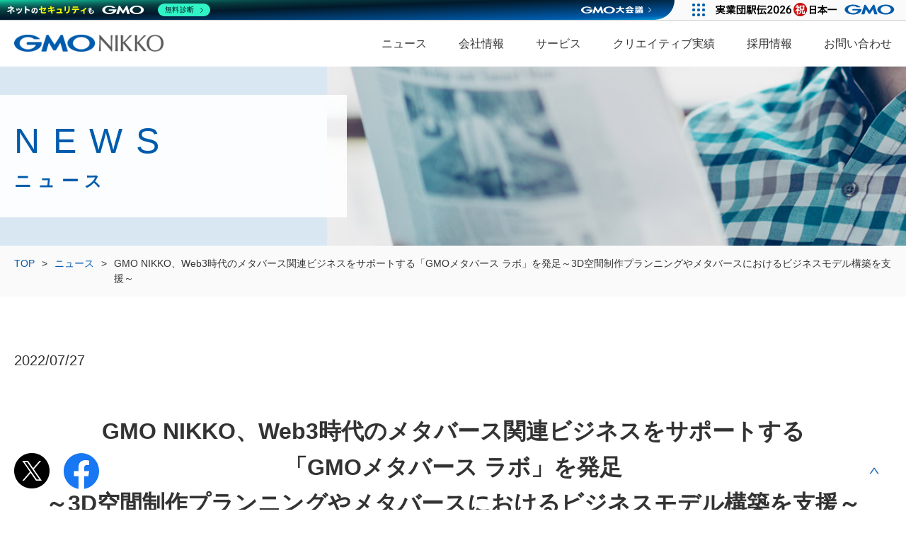

--- FILE ---
content_type: text/html; charset=UTF-8
request_url: https://www.koukoku.jp/release/20220727/
body_size: 9987
content:
<!DOCTYPE html>
<html lang="ja">
<head>
<meta charset="UTF-8">
<meta name="viewport" content="width=device-width, user-scalable=no, initial-scale=1, maximum-scale=1">
<!-- <link rel="stylesheet" href="https://use.typekit.net/dhd5dcw.css"> -->
<link rel="stylesheet" href="/style.css?20260128051611" type="text/css" />
<meta property="og:image" content="https://www.koukoku.jp/img/ogp.png" />

<title>GMO NIKKO、Web3時代のメタバース関連ビジネスをサポートする「GMOメタバース ラボ」を発足～3D空間制作プランニングやメタバースにおけるビジネスモデル構築を支援～ | GMO NIKKO株式会社</title>

		<!-- All in One SEO 4.7.2 - aioseo.com -->
		<meta name="description" content="GMO NIKKO株式会社は、メタバース空間・デジタルツインを活用しビジネス課題を解決すべく、企業や自治体におけるメタバースでの事業拡大や新しい体験の提供をサポートする「GMOメタバース ラボ」を発足いたしました。" />
		<meta name="robots" content="max-image-preview:large" />
		<link rel="canonical" href="https://www.koukoku.jp/release/20220727/" />
		<meta name="generator" content="All in One SEO (AIOSEO) 4.7.2" />
		<meta property="og:locale" content="ja_JP" />
		<meta property="og:site_name" content="GMO NIKKO株式会社 |" />
		<meta property="og:type" content="article" />
		<meta property="og:title" content="「GMOメタバース ラボ」を発足" />
		<meta property="og:description" content="3D空間制作プランニングやメタバースにおけるビジネスモデル構築を支援" />
		<meta property="og:url" content="https://www.koukoku.jp/release/20220727/" />
		<meta property="og:image" content="https://www.koukoku.jp/wp/wp-content/uploads/2022/07/ogp.jpg" />
		<meta property="og:image:secure_url" content="https://www.koukoku.jp/wp/wp-content/uploads/2022/07/ogp.jpg" />
		<meta property="og:image:width" content="1200" />
		<meta property="og:image:height" content="630" />
		<meta property="article:published_time" content="2022-07-27T02:00:15+00:00" />
		<meta property="article:modified_time" content="2022-07-27T05:09:14+00:00" />
		<meta name="twitter:card" content="summary_large_image" />
		<meta name="twitter:title" content="「GMOメタバース ラボ」を発足" />
		<meta name="twitter:description" content="3D空間制作プランニングやメタバースにおけるビジネスモデル構築を支援" />
		<meta name="twitter:image" content="https://www.koukoku.jp/wp/wp-content/uploads/2022/07/ogp.jpg" />
		<script type="application/ld+json" class="aioseo-schema">
			{"@context":"https:\/\/schema.org","@graph":[{"@type":"BreadcrumbList","@id":"https:\/\/www.koukoku.jp\/release\/20220727\/#breadcrumblist","itemListElement":[{"@type":"ListItem","@id":"https:\/\/www.koukoku.jp\/#listItem","position":1,"name":"\u5bb6","item":"https:\/\/www.koukoku.jp\/","nextItem":"https:\/\/www.koukoku.jp\/release\/20220727\/#listItem"},{"@type":"ListItem","@id":"https:\/\/www.koukoku.jp\/release\/20220727\/#listItem","position":2,"name":"GMO NIKKO\u3001Web3\u6642\u4ee3\u306e\u30e1\u30bf\u30d0\u30fc\u30b9\u95a2\u9023\u30d3\u30b8\u30cd\u30b9\u3092\u30b5\u30dd\u30fc\u30c8\u3059\u308b\u300cGMO\u30e1\u30bf\u30d0\u30fc\u30b9 \u30e9\u30dc\u300d\u3092\u767a\u8db3\uff5e3D\u7a7a\u9593\u5236\u4f5c\u30d7\u30e9\u30f3\u30cb\u30f3\u30b0\u3084\u30e1\u30bf\u30d0\u30fc\u30b9\u306b\u304a\u3051\u308b\u30d3\u30b8\u30cd\u30b9\u30e2\u30c7\u30eb\u69cb\u7bc9\u3092\u652f\u63f4\uff5e","previousItem":"https:\/\/www.koukoku.jp\/#listItem"}]},{"@type":"Organization","@id":"https:\/\/www.koukoku.jp\/#organization","name":"GMO NIKKO\u682a\u5f0f\u4f1a\u793e","url":"https:\/\/www.koukoku.jp\/"},{"@type":"WebPage","@id":"https:\/\/www.koukoku.jp\/release\/20220727\/#webpage","url":"https:\/\/www.koukoku.jp\/release\/20220727\/","name":"GMO NIKKO\u3001Web3\u6642\u4ee3\u306e\u30e1\u30bf\u30d0\u30fc\u30b9\u95a2\u9023\u30d3\u30b8\u30cd\u30b9\u3092\u30b5\u30dd\u30fc\u30c8\u3059\u308b\u300cGMO\u30e1\u30bf\u30d0\u30fc\u30b9 \u30e9\u30dc\u300d\u3092\u767a\u8db3\uff5e3D\u7a7a\u9593\u5236\u4f5c\u30d7\u30e9\u30f3\u30cb\u30f3\u30b0\u3084\u30e1\u30bf\u30d0\u30fc\u30b9\u306b\u304a\u3051\u308b\u30d3\u30b8\u30cd\u30b9\u30e2\u30c7\u30eb\u69cb\u7bc9\u3092\u652f\u63f4\uff5e | GMO NIKKO\u682a\u5f0f\u4f1a\u793e","description":"GMO NIKKO\u682a\u5f0f\u4f1a\u793e\u306f\u3001\u30e1\u30bf\u30d0\u30fc\u30b9\u7a7a\u9593\u30fb\u30c7\u30b8\u30bf\u30eb\u30c4\u30a4\u30f3\u3092\u6d3b\u7528\u3057\u30d3\u30b8\u30cd\u30b9\u8ab2\u984c\u3092\u89e3\u6c7a\u3059\u3079\u304f\u3001\u4f01\u696d\u3084\u81ea\u6cbb\u4f53\u306b\u304a\u3051\u308b\u30e1\u30bf\u30d0\u30fc\u30b9\u3067\u306e\u4e8b\u696d\u62e1\u5927\u3084\u65b0\u3057\u3044\u4f53\u9a13\u306e\u63d0\u4f9b\u3092\u30b5\u30dd\u30fc\u30c8\u3059\u308b\u300cGMO\u30e1\u30bf\u30d0\u30fc\u30b9 \u30e9\u30dc\u300d\u3092\u767a\u8db3\u3044\u305f\u3057\u307e\u3057\u305f\u3002","inLanguage":"ja","isPartOf":{"@id":"https:\/\/www.koukoku.jp\/#website"},"breadcrumb":{"@id":"https:\/\/www.koukoku.jp\/release\/20220727\/#breadcrumblist"},"datePublished":"2022-07-27T11:00:15+09:00","dateModified":"2022-07-27T14:09:14+09:00"},{"@type":"WebSite","@id":"https:\/\/www.koukoku.jp\/#website","url":"https:\/\/www.koukoku.jp\/","name":"GMO NIKKO\u682a\u5f0f\u4f1a\u793e","inLanguage":"ja","publisher":{"@id":"https:\/\/www.koukoku.jp\/#organization"}}]}
		</script>
		<!-- All in One SEO -->

<style id='classic-theme-styles-inline-css' type='text/css'>
/*! This file is auto-generated */
.wp-block-button__link{color:#fff;background-color:#32373c;border-radius:9999px;box-shadow:none;text-decoration:none;padding:calc(.667em + 2px) calc(1.333em + 2px);font-size:1.125em}.wp-block-file__button{background:#32373c;color:#fff;text-decoration:none}
</style>
<style id='global-styles-inline-css' type='text/css'>
:root{--wp--preset--aspect-ratio--square: 1;--wp--preset--aspect-ratio--4-3: 4/3;--wp--preset--aspect-ratio--3-4: 3/4;--wp--preset--aspect-ratio--3-2: 3/2;--wp--preset--aspect-ratio--2-3: 2/3;--wp--preset--aspect-ratio--16-9: 16/9;--wp--preset--aspect-ratio--9-16: 9/16;--wp--preset--color--black: #000000;--wp--preset--color--cyan-bluish-gray: #abb8c3;--wp--preset--color--white: #ffffff;--wp--preset--color--pale-pink: #f78da7;--wp--preset--color--vivid-red: #cf2e2e;--wp--preset--color--luminous-vivid-orange: #ff6900;--wp--preset--color--luminous-vivid-amber: #fcb900;--wp--preset--color--light-green-cyan: #7bdcb5;--wp--preset--color--vivid-green-cyan: #00d084;--wp--preset--color--pale-cyan-blue: #8ed1fc;--wp--preset--color--vivid-cyan-blue: #0693e3;--wp--preset--color--vivid-purple: #9b51e0;--wp--preset--gradient--vivid-cyan-blue-to-vivid-purple: linear-gradient(135deg,rgba(6,147,227,1) 0%,rgb(155,81,224) 100%);--wp--preset--gradient--light-green-cyan-to-vivid-green-cyan: linear-gradient(135deg,rgb(122,220,180) 0%,rgb(0,208,130) 100%);--wp--preset--gradient--luminous-vivid-amber-to-luminous-vivid-orange: linear-gradient(135deg,rgba(252,185,0,1) 0%,rgba(255,105,0,1) 100%);--wp--preset--gradient--luminous-vivid-orange-to-vivid-red: linear-gradient(135deg,rgba(255,105,0,1) 0%,rgb(207,46,46) 100%);--wp--preset--gradient--very-light-gray-to-cyan-bluish-gray: linear-gradient(135deg,rgb(238,238,238) 0%,rgb(169,184,195) 100%);--wp--preset--gradient--cool-to-warm-spectrum: linear-gradient(135deg,rgb(74,234,220) 0%,rgb(151,120,209) 20%,rgb(207,42,186) 40%,rgb(238,44,130) 60%,rgb(251,105,98) 80%,rgb(254,248,76) 100%);--wp--preset--gradient--blush-light-purple: linear-gradient(135deg,rgb(255,206,236) 0%,rgb(152,150,240) 100%);--wp--preset--gradient--blush-bordeaux: linear-gradient(135deg,rgb(254,205,165) 0%,rgb(254,45,45) 50%,rgb(107,0,62) 100%);--wp--preset--gradient--luminous-dusk: linear-gradient(135deg,rgb(255,203,112) 0%,rgb(199,81,192) 50%,rgb(65,88,208) 100%);--wp--preset--gradient--pale-ocean: linear-gradient(135deg,rgb(255,245,203) 0%,rgb(182,227,212) 50%,rgb(51,167,181) 100%);--wp--preset--gradient--electric-grass: linear-gradient(135deg,rgb(202,248,128) 0%,rgb(113,206,126) 100%);--wp--preset--gradient--midnight: linear-gradient(135deg,rgb(2,3,129) 0%,rgb(40,116,252) 100%);--wp--preset--font-size--small: 13px;--wp--preset--font-size--medium: 20px;--wp--preset--font-size--large: 36px;--wp--preset--font-size--x-large: 42px;--wp--preset--spacing--20: 0.44rem;--wp--preset--spacing--30: 0.67rem;--wp--preset--spacing--40: 1rem;--wp--preset--spacing--50: 1.5rem;--wp--preset--spacing--60: 2.25rem;--wp--preset--spacing--70: 3.38rem;--wp--preset--spacing--80: 5.06rem;--wp--preset--shadow--natural: 6px 6px 9px rgba(0, 0, 0, 0.2);--wp--preset--shadow--deep: 12px 12px 50px rgba(0, 0, 0, 0.4);--wp--preset--shadow--sharp: 6px 6px 0px rgba(0, 0, 0, 0.2);--wp--preset--shadow--outlined: 6px 6px 0px -3px rgba(255, 255, 255, 1), 6px 6px rgba(0, 0, 0, 1);--wp--preset--shadow--crisp: 6px 6px 0px rgba(0, 0, 0, 1);}:where(.is-layout-flex){gap: 0.5em;}:where(.is-layout-grid){gap: 0.5em;}body .is-layout-flex{display: flex;}.is-layout-flex{flex-wrap: wrap;align-items: center;}.is-layout-flex > :is(*, div){margin: 0;}body .is-layout-grid{display: grid;}.is-layout-grid > :is(*, div){margin: 0;}:where(.wp-block-columns.is-layout-flex){gap: 2em;}:where(.wp-block-columns.is-layout-grid){gap: 2em;}:where(.wp-block-post-template.is-layout-flex){gap: 1.25em;}:where(.wp-block-post-template.is-layout-grid){gap: 1.25em;}.has-black-color{color: var(--wp--preset--color--black) !important;}.has-cyan-bluish-gray-color{color: var(--wp--preset--color--cyan-bluish-gray) !important;}.has-white-color{color: var(--wp--preset--color--white) !important;}.has-pale-pink-color{color: var(--wp--preset--color--pale-pink) !important;}.has-vivid-red-color{color: var(--wp--preset--color--vivid-red) !important;}.has-luminous-vivid-orange-color{color: var(--wp--preset--color--luminous-vivid-orange) !important;}.has-luminous-vivid-amber-color{color: var(--wp--preset--color--luminous-vivid-amber) !important;}.has-light-green-cyan-color{color: var(--wp--preset--color--light-green-cyan) !important;}.has-vivid-green-cyan-color{color: var(--wp--preset--color--vivid-green-cyan) !important;}.has-pale-cyan-blue-color{color: var(--wp--preset--color--pale-cyan-blue) !important;}.has-vivid-cyan-blue-color{color: var(--wp--preset--color--vivid-cyan-blue) !important;}.has-vivid-purple-color{color: var(--wp--preset--color--vivid-purple) !important;}.has-black-background-color{background-color: var(--wp--preset--color--black) !important;}.has-cyan-bluish-gray-background-color{background-color: var(--wp--preset--color--cyan-bluish-gray) !important;}.has-white-background-color{background-color: var(--wp--preset--color--white) !important;}.has-pale-pink-background-color{background-color: var(--wp--preset--color--pale-pink) !important;}.has-vivid-red-background-color{background-color: var(--wp--preset--color--vivid-red) !important;}.has-luminous-vivid-orange-background-color{background-color: var(--wp--preset--color--luminous-vivid-orange) !important;}.has-luminous-vivid-amber-background-color{background-color: var(--wp--preset--color--luminous-vivid-amber) !important;}.has-light-green-cyan-background-color{background-color: var(--wp--preset--color--light-green-cyan) !important;}.has-vivid-green-cyan-background-color{background-color: var(--wp--preset--color--vivid-green-cyan) !important;}.has-pale-cyan-blue-background-color{background-color: var(--wp--preset--color--pale-cyan-blue) !important;}.has-vivid-cyan-blue-background-color{background-color: var(--wp--preset--color--vivid-cyan-blue) !important;}.has-vivid-purple-background-color{background-color: var(--wp--preset--color--vivid-purple) !important;}.has-black-border-color{border-color: var(--wp--preset--color--black) !important;}.has-cyan-bluish-gray-border-color{border-color: var(--wp--preset--color--cyan-bluish-gray) !important;}.has-white-border-color{border-color: var(--wp--preset--color--white) !important;}.has-pale-pink-border-color{border-color: var(--wp--preset--color--pale-pink) !important;}.has-vivid-red-border-color{border-color: var(--wp--preset--color--vivid-red) !important;}.has-luminous-vivid-orange-border-color{border-color: var(--wp--preset--color--luminous-vivid-orange) !important;}.has-luminous-vivid-amber-border-color{border-color: var(--wp--preset--color--luminous-vivid-amber) !important;}.has-light-green-cyan-border-color{border-color: var(--wp--preset--color--light-green-cyan) !important;}.has-vivid-green-cyan-border-color{border-color: var(--wp--preset--color--vivid-green-cyan) !important;}.has-pale-cyan-blue-border-color{border-color: var(--wp--preset--color--pale-cyan-blue) !important;}.has-vivid-cyan-blue-border-color{border-color: var(--wp--preset--color--vivid-cyan-blue) !important;}.has-vivid-purple-border-color{border-color: var(--wp--preset--color--vivid-purple) !important;}.has-vivid-cyan-blue-to-vivid-purple-gradient-background{background: var(--wp--preset--gradient--vivid-cyan-blue-to-vivid-purple) !important;}.has-light-green-cyan-to-vivid-green-cyan-gradient-background{background: var(--wp--preset--gradient--light-green-cyan-to-vivid-green-cyan) !important;}.has-luminous-vivid-amber-to-luminous-vivid-orange-gradient-background{background: var(--wp--preset--gradient--luminous-vivid-amber-to-luminous-vivid-orange) !important;}.has-luminous-vivid-orange-to-vivid-red-gradient-background{background: var(--wp--preset--gradient--luminous-vivid-orange-to-vivid-red) !important;}.has-very-light-gray-to-cyan-bluish-gray-gradient-background{background: var(--wp--preset--gradient--very-light-gray-to-cyan-bluish-gray) !important;}.has-cool-to-warm-spectrum-gradient-background{background: var(--wp--preset--gradient--cool-to-warm-spectrum) !important;}.has-blush-light-purple-gradient-background{background: var(--wp--preset--gradient--blush-light-purple) !important;}.has-blush-bordeaux-gradient-background{background: var(--wp--preset--gradient--blush-bordeaux) !important;}.has-luminous-dusk-gradient-background{background: var(--wp--preset--gradient--luminous-dusk) !important;}.has-pale-ocean-gradient-background{background: var(--wp--preset--gradient--pale-ocean) !important;}.has-electric-grass-gradient-background{background: var(--wp--preset--gradient--electric-grass) !important;}.has-midnight-gradient-background{background: var(--wp--preset--gradient--midnight) !important;}.has-small-font-size{font-size: var(--wp--preset--font-size--small) !important;}.has-medium-font-size{font-size: var(--wp--preset--font-size--medium) !important;}.has-large-font-size{font-size: var(--wp--preset--font-size--large) !important;}.has-x-large-font-size{font-size: var(--wp--preset--font-size--x-large) !important;}
:where(.wp-block-post-template.is-layout-flex){gap: 1.25em;}:where(.wp-block-post-template.is-layout-grid){gap: 1.25em;}
:where(.wp-block-columns.is-layout-flex){gap: 2em;}:where(.wp-block-columns.is-layout-grid){gap: 2em;}
:root :where(.wp-block-pullquote){font-size: 1.5em;line-height: 1.6;}
</style>
<link rel='stylesheet' id='style-css' href='https://www.koukoku.jp/wp/wp-content/themes/common/style.css?ver=1.0.5' type='text/css' media='all' />
<!--[if lt IE 9]>
<script type="text/javascript" src="https://www.koukoku.jp/wp/wp-content/themes/common/assets/js/html5.js?ver=3.7.3" id="html5-js"></script>
<![endif]-->
<link rel='shortlink' href='https://www.koukoku.jp/?p=318' />
<link rel="alternate" title="oEmbed (JSON)" type="application/json+oembed" href="https://www.koukoku.jp/wp-json/oembed/1.0/embed?url=https%3A%2F%2Fwww.koukoku.jp%2Frelease%2F20220727%2F" />
<link rel="alternate" title="oEmbed (XML)" type="text/xml+oembed" href="https://www.koukoku.jp/wp-json/oembed/1.0/embed?url=https%3A%2F%2Fwww.koukoku.jp%2Frelease%2F20220727%2F&#038;format=xml" />
<script type="text/javascript" src="https://code.jquery.com/jquery-3.7.1.min.js"></script>
<script type="text/javascript" src="/js/all.js?ver=1.1"></script>
<!--header.html読み込み-->
<!-- Google Tag Manager -->
<script>(function(w,d,s,l,i){w[l]=w[l]||[];w[l].push({'gtm.start':
new Date().getTime(),event:'gtm.js'});var f=d.getElementsByTagName(s)[0],
j=d.createElement(s),dl=l!='dataLayer'?'&l='+l:'';j.async=true;j.src=
'https://www.googletagmanager.com/gtm.js?id='+i+dl;f.parentNode.insertBefore(j,f);
})(window,document,'script','dataLayer','GTM-NH5WQT4');</script>
<!-- End Google Tag Manager --></head>
<body>
<!--header.html読み込み-->
<!-- Google Tag Manager (noscript) -->
<noscript><iframe src="https://www.googletagmanager.com/ns.html?id=GTM-NH5WQT4"
height="0" width="0" style="display:none;visibility:hidden"></iframe></noscript>
<!-- End Google Tag Manager (noscript) -->
<header id="header">
	<div class="inner cf">
		<h1 class="log"><a href="/"><img src="/img/log.png" alt="GMO NIKKO"></a></h1>
		<nav id="nav">
			<ul class="cf">
				<li><a href="/release/">ニュース</a></li>
				<li><a href="/about/">会社情報</a></li>
				<li><a href="/service/">サービス</a></li>
				<li><a href="/showcase/works/">クリエイティブ実績</a></li>
				<li><a href="/jobs/">採用情報</a></li>
				<li><a href="/contact/">お問い合わせ</a></li>
			</ul>
		</nav>
		<div id="menubtn"><span></span><span></span><span></span></div>
	</div>
</header>
<div id="sp_nav">
	<div class="nav_wrap">
		<ul>
			<li><a href="/">トップ</a></li>
			<li><a href="/release/">ニュース</a></li>
			<li><a href="/about/">会社情報</a></li>
			<li><a href="/service/">サービス</a></li>
			<li><a href="/showcase/works/">クリエイティブ実績</a></li>
			<li><a href="/jobs/">採用情報</a></li>
			<li><a href="/contact/">お問い合わせ</a></li>
		</ul>
		<div id="closebtn"><span></span><span></span></div>
	</div>
	<div class="kv_sns">
		<ul>
			<li><a href="https://www.facebook.com/GMONIKKO/" target="_blank"><img src="https://www.koukoku.jp/img/icon_fb.png" alt="facebook"></a></li>
		</ul>
	</div>
</div>
<div class="w_shadow"></div>
<div id="pagetitle" class="news">
	<div class="inner">
		<div class="title_wrap">
			<div class="textbox">
				<h2 class="tit fut">NEWS</h2>
				<div class="jaspl">ニュース</div>
			</div>
		</div>
	</div>
</div>
<div id="breadcrumbs_area" class="pc">
	<div class="inner">
		<div class="breadcrumbs">
			<ul>
				<li><a href="/">TOP</a></li>
				<li><a href="/release/">ニュース</a></li>
				<li>GMO NIKKO、Web3時代のメタバース関連ビジネスをサポートする<br>「GMOメタバース ラボ」を発足<br>～3D空間制作プランニングやメタバースにおけるビジネスモデル構築を支援～</li>
			</ul>
		</div>
	</div>
</div>
<main class="news_detail">
	<div class="inner">
		<div class="date">2022/07/27</div>
		<h2>GMO NIKKO、Web3時代のメタバース関連ビジネスをサポートする<br>「GMOメタバース ラボ」を発足<br>～3D空間制作プランニングやメタバースにおけるビジネスモデル構築を支援～</h2>
		<div class="writer">
			GMO NIKKO株式会社		</div>
		<div class="editor_content">
			<p>　GMOインターネットグループのGMOアドパートナーズ株式会社の連結会社で、総合インターネット広告代理事業を展開するGMO NIKKO株式会社（代表取締役社長：佐久間 勇　以下、GMO NIKKO）は、メタバース空間・デジタルツイン<sup>（※）</sup>を活用しビジネス課題を解決すべく、企業や自治体におけるメタバースでの事業拡大や新しい体験の提供をサポートする「GMOメタバース ラボ」を発足いたしました。<br />
　今後「GMOメタバース ラボ」では、Web3時代における新たなマーケティング課題やビジネス課題の解決に向け、メタバース技術やブロックチェーン技術を活用したNFT等の各種Web3サービスに関する調査・分析を行うとともに、メタバース空間を活用した様々なビジネスの立ち上げをサポートする多様なサービスを展開してまいります。<br />
<sup>（※）現実世界に存在するモノや環境などの様々なデータを、デジタル空間上に再現する技術</sup></p>
<p><img decoding="async" src="https://www.koukoku.jp/wp/wp-content/uploads/2022/07/01-1.jpg" alt="" width="80%" class="aligncenter size-full wp-image-325" srcset="https://www.koukoku.jp/wp/wp-content/uploads/2022/07/01-1.jpg 1200w, https://www.koukoku.jp/wp/wp-content/uploads/2022/07/01-1-300x158.jpg 300w, https://www.koukoku.jp/wp/wp-content/uploads/2022/07/01-1-1024x538.jpg 1024w, https://www.koukoku.jp/wp/wp-content/uploads/2022/07/01-1-768x403.jpg 768w" sizes="(max-width: 1200px) 100vw, 1200px" /></p>
<p><strong>【「GMOメタバースラボ」発足の背景】</strong><br />
　2022年6月に日本政府がWeb3活用を成長戦略の柱に据えるなど、Web3技術の普及・活用に向けた動きは国内でも加速しており、中でもメタバース空間上での商取引やNFT（Non-fungible token / 非代替性トークン）の活用に注目が集まっています。<br />
　メタバースにおけるビジネスやNFTを活用することで、ユーザーはこれまでにない仮想空間での様々な体験が可能になるのに加え、距離や時間の制約から解放されます。そのため、店舗ビジネスを展開する企業や自治体などで、次世代の顧客接点や販売手法として活用する例が出始めてきています。<br />
　GMO NIKKOは、これまでデジタルマーケティングを主とするインターネット広告事業を展開しており、また、2021年よりNFTマーケットプレイス「Adam byGMO」の認定代理店を務め、様々なクリエイターや企業のWeb3分野へのビジネス進出・マーケティング活動に対する支援を継続して行なっています。これら各事業の知見・ノウハウを組み合わせることで、メタバースという新たな空間において企業・消費者への新たな価値を提供すべく、この度「GMOメタバース ラボ」を発足することといたしました。</p>
<p><img decoding="async" src="https://www.koukoku.jp/wp/wp-content/uploads/2022/07/02-1.jpg" alt="" width="80%" class="aligncenter size-full wp-image-327" srcset="https://www.koukoku.jp/wp/wp-content/uploads/2022/07/02-1.jpg 1200w, https://www.koukoku.jp/wp/wp-content/uploads/2022/07/02-1-300x158.jpg 300w, https://www.koukoku.jp/wp/wp-content/uploads/2022/07/02-1-1024x538.jpg 1024w, https://www.koukoku.jp/wp/wp-content/uploads/2022/07/02-1-768x403.jpg 768w" sizes="(max-width: 1200px) 100vw, 1200px" /><br />
<img decoding="async" src="https://www.koukoku.jp/wp/wp-content/uploads/2022/07/03-2.jpg" alt="" width="80%" class="aligncenter size-full wp-image-326" srcset="https://www.koukoku.jp/wp/wp-content/uploads/2022/07/03-2.jpg 1200w, https://www.koukoku.jp/wp/wp-content/uploads/2022/07/03-2-300x158.jpg 300w, https://www.koukoku.jp/wp/wp-content/uploads/2022/07/03-2-1024x538.jpg 1024w, https://www.koukoku.jp/wp/wp-content/uploads/2022/07/03-2-768x403.jpg 768w" sizes="(max-width: 1200px) 100vw, 1200px" /></p>
<p><strong>【「GMOメタバース ラボ」について】（URL：<a href="https://gmo-metaverse.com/" target="_blank">https://gmo-metaverse.com/</a>）</strong><br />
　メタバース技術やブロックチェーン技術を活用した各種Web3サービスに関する調査・分析をするとともに、メタバースを活用したビジネスの立ち上げ・展開をサポートする各種ソリューションを提供いたします。メタバースにおけるビジネスを拡大し、企業の課題解決はもちろん、ユーザーへの新たな体験を提供することで、Web3時代の新たな文化を創成してまいります。</p>
<p><strong>【「GMOメタバース ラボ」において提供するサービス】</strong><br />
<img decoding="async" src="https://www.koukoku.jp/wp/wp-content/uploads/2022/07/04.jpg" alt="" width="80%" class="aligncenter size-full wp-image-323" srcset="https://www.koukoku.jp/wp/wp-content/uploads/2022/07/04.jpg 1466w, https://www.koukoku.jp/wp/wp-content/uploads/2022/07/04-300x168.jpg 300w, https://www.koukoku.jp/wp/wp-content/uploads/2022/07/04-1024x574.jpg 1024w, https://www.koukoku.jp/wp/wp-content/uploads/2022/07/04-768x431.jpg 768w" sizes="(max-width: 1466px) 100vw, 1466px" /><br />
・メタバース空間上でのプロモーション企画<br />
・メタバース空間の制作の企画・デザイン・ディレクション<br />
・NFTを活用した企業・クリエイターへの支援活動<br />
・店舗ビジネス向けのメタバースEC構築支援<br />
・イベント企画事業者、地方自治体向けのメタバース空間を活用したマーケティング商品の開発</p>
<p><strong>【今後の展望】</strong><br />
　「GMOメタバース ラボ」では、企業・自治体の課題解決をするとともに、消費者に新たなユーザー体験を提供し続けるため、順次ソリューションサービスをローンチし、世界における代表的なメタバースビジネス支援企業になるよう挑戦してまいります。<br />
　また、GMOインターネットグループが提供するWeb3関連サービスとの連携を視野に入れ、サービスメニューの拡充も随時行なってまいります。</p>
<p><strong>【GMO NIKKO株式会社について】</strong><br />
　GMO NIKKOは、デジタルマーケティングを強みとする総合インターネット広告会社です。お客様のユーザーを徹底研究し、ユーザーの心を動かすアイディアを考えます。最適なコミュニケーション設計とテクノロジーを駆使することで、時代の一歩先を行く『Surprising Partner』としてお客様の課題解決につながる最高のマーケティングサービスを提供しています。また、「TRUE」という統一ブランドのもと、マーケティングソリューションサービスをシリーズ展開しています。</p>
<hr style="margin-top: 50px;" />
<p><strong>【報道関係お問い合わせ先】</strong><br />
●GMOアドパートナーズ株式会社 経営企画部<br />
TEL：03-5457-0916　FAX：03-5728-7701<br />
E-mail：<a href="/cdn-cgi/l/email-protection" class="__cf_email__" data-cfemail="3644535a5357455376515b591b5746185c46">[email&#160;protected]</a></p>
<p>●GMOインターネット株式会社<br />
グループコミュニケーション部 広報担当 寺山<br />
E-mail：<a href="/cdn-cgi/l/email-protection" class="__cf_email__" data-cfemail="29595b694e4446074359">[email&#160;protected]</a></p>
<p><strong>【本件に関するお問い合わせ先】</strong><br />
●GMO NIKKO株式会社　社長室　メタバース事業推進室<br />
TEL：03-5456-6650　E-mail：<a href="/cdn-cgi/l/email-protection" class="__cf_email__" data-cfemail="96fbf3e2f7faf7f4e5d6fdf9e3fdf9fde3b8fce6">[email&#160;protected]</a></p>
<table width="100%">
<tbody>
<tr>
<td colspan="2"><strong>【GMO NIKKO株式会社】（URL：<a href="https://www.koukoku.jp/">https://www.koukoku.jp/</a>）</strong></td>
</tr>
<tr>
<td width="20%">会社名</td>
<td width="80%">GMO NIKKO株式会社</td>
</tr>
<tr>
<td>所在地</td>
<td>東京都渋谷区道玄坂1丁目2番3号　渋谷フクラス</td>
</tr>
<tr>
<td>代表者</td>
<td>代表取締役社長　佐久間　勇</td>
</tr>
<tr>
<td>事業内容</td>
<td>■デジタルマーケティングを強みとする総合インターネット広告会社<br />
（インターネット広告[PC・モバイル]、SEMコンサルティング、WEBプロデュース、コミュニケーションプランニング、広告クリエイティブ）</td>
</tr>
<tr>
<td>資本金</td>
<td>1億円</td>
</tr>
</tbody>
</table>
<p>&nbsp;</p>
<table width="100%">
<tbody>
<tr>
<td colspan="2"><strong>【GMOアドパートナーズ株式会社】（URL：<a href="https://www.gmo-ap.jp/" target="_blank" rel="noopener">https://www.gmo-ap.jp/</a>）</strong></td>
</tr>
<tr>
<td width="20%">会社名</td>
<td width="80%">GMOアドパートナーズ株式会社 （東証スタンダード　証券コード：4784）</td>
</tr>
<tr>
<td>所在地</td>
<td>東京都渋谷区道玄坂1丁目2番3号　渋谷フクラス</td>
</tr>
<tr>
<td>代表者</td>
<td>代表取締役社長　橋口　誠</td>
</tr>
<tr>
<td>事業内容</td>
<td>■メディア・アドテク事業　■エージェンシー事業</td>
</tr>
<tr>
<td>資本金</td>
<td>13億156万8,500円</td>
</tr>
</tbody>
</table>
<p>&nbsp;</p>
<table width="100%">
<tbody>
<tr>
<td colspan="2"><strong>【GMOインターネット株式会社】（URL：<a href="https://www.gmo.jp/" target="_blank" rel="noopener">https://www.gmo.jp/</a>）</strong></td>
</tr>
<tr>
<td width="20%">会社名</td>
<td width="80%">GMOインターネット株式会社　（東証プライム　証券コード：9449）</td>
</tr>
<tr>
<td>所在地</td>
<td>東京都渋谷区桜丘町26番1号　セルリアンタワー</td>
</tr>
<tr>
<td>代表者</td>
<td>代表取締役会長兼社長・グループ代表　熊谷　正寿</td>
</tr>
<tr>
<td>事業内容</td>
<td>■インターネットインフラ事業　■インターネット広告・メディア事業　■インターネット金融事業　■仮想通貨事業</td>
</tr>
<tr>
<td>資本金</td>
<td>50億円</td>
</tr>
</tbody>
</table>
		</div>
		<div class="sns_btn_area fixed">
			<div class="cf">
								<ul class="cf">
					<li><a href="https://twitter.com/share?text=GMO+NIKKO%E3%80%81Web3%E6%99%82%E4%BB%A3%E3%81%AE%E3%83%A1%E3%82%BF%E3%83%90%E3%83%BC%E3%82%B9%E9%96%A2%E9%80%A3%E3%83%93%E3%82%B8%E3%83%8D%E3%82%B9%E3%82%92%E3%82%B5%E3%83%9D%E3%83%BC%E3%83%88%E3%81%99%E3%82%8B%E3%80%8CGMO%E3%83%A1%E3%82%BF%E3%83%90%E3%83%BC%E3%82%B9+%E3%83%A9%E3%83%9C%E3%80%8D%E3%82%92%E7%99%BA%E8%B6%B3+%7C+%E3%83%8B%E3%83%A5%E3%83%BC%E3%82%B9+%7C+GMO+NIKKO%E6%A0%AA%E5%BC%8F%E4%BC%9A%E7%A4%BE&amp;url=https%3A%2F%2Fwww.koukoku.jp%2Frelease%2F20220727%2F" target="_blank" rel="noopener noreferrer"><img src="/img/sns_btn_x.png" alt="X"></a></li>
					<li><a href="https://www.facebook.com/sharer/sharer.php?u=https%3A%2F%2Fwww.koukoku.jp%2Frelease%2F20220727%2F" target="_blank" rel="noopener noreferrer"><img src="/img/sns_btn_fb.png" alt="facebook"></a></li>
				</ul>
			</div>
		</div>
	</div>
</main>
<!--footer.html読み込み-->
<div id="bottom_content">
	<div class="inner">
		<ul class="linklist_wrap cf">
			<li><a href="/privacy/">プライバシーステートメント</a></li>
			<li><a href="/privacy/ad_policy.html">インターネット広告取り扱いポリシ－</a></li>
			<li><a href="/privacy/media_policy.html">メディア取り扱いポリシー</a></li>
			<li><a href="/privacy/antisocial_policy.html">反社会的勢力に対する基本方針</a></li>
		</ul>
	</div>
</div>

<footer id="footer">
	<div class="foot_nav_wrapper">
	  <ul class="page_share">
	    <li class="share_txt">
	      <p>シェア</p>
	    </li>
	    <li class="sharebtn_tw">
	      <a href="" target="_blank">
	        <img src="https://www.koukoku.jp/img/icon-x-white.png" alt="X">
	      </a>
	    </li>
	    <li class="sharebtn_fb">
	      <a href="" target="_blank">
	        <img src="https://www.koukoku.jp/img/icon-facebook-white.png" alt="Facebook">
	      </a>
	    </li>
	    <li class="sharebtn_link">
	      <div class="share-btn" id="copyBtn" title="URLとタイトルをコピー">
	        <img src="https://www.koukoku.jp/img/icon-copy.png" alt="リンクコピー">
	      </div>
	    </li>
	    <script data-cfasync="false" src="/cdn-cgi/scripts/5c5dd728/cloudflare-static/email-decode.min.js"></script><script>
	      document.addEventListener('DOMContentLoaded', function(){
	        const share_tw = document.querySelector('.sharebtn_tw a');
	        const share_fb = document.querySelector('.sharebtn_fb a');
	        const nowurl = location.href;

	        tw_url = "http://twitter.com/share?url=" + nowurl;
	        fb_url = "https://www.facebook.com/share.php?u=" + nowurl;

	        share_tw.setAttribute('href', tw_url);
	        share_fb.setAttribute('href', fb_url);

	        document.getElementById('copyBtn').addEventListener('click', async () => {const url = document.querySelector('link[rel="canonical"]')?.href || location.href;const title = document.title;const text = `${title}\n${url}`;try {await navigator.clipboard.writeText(text);alert('URLとタイトルをコピーしました！');} catch (err) {const ta = document.createElement('textarea');ta.value = text;document.body.appendChild(ta);ta.select();document.execCommand('copy');ta.remove();alert('URLとタイトルをコピーしました！');}});
	      });
	    </script>
	  </ul>
	  <p class="copy fut">© GMO NIKKO Inc. All Rights Reserved.</p>
	</div>

	<div class="gmogroup_wrap">

		<div class="sns_inner">
      <a href="https://www.koukoku.jp/" target="_blank"><img src="https://www.koukoku.jp/img/log.png" alt="GMO NIKKO"></a>
      <!-- <ul class="sns_list">
        <li><a href="https://www.facebook.com/GMONIKKO/" target="_blank"><img src="/img/icon_fb.png" alt="facebook"></a></li>
        <li><a href="https://www.youtube.com/@gmonikko7058" target="_blank"><img src="/img/icon_yt.png" alt="YouTube"></a></li>
      </ul> -->
    </div>

		<!-- GMO セキュリティリスト -->
		<script type="text/javascript" charset="UTF-8" src="https://cache.img.gmo.jp/gmo/security/script.min.js" id="gmosecuritytag" async="async"></script>

		<!-- サイトシール -->
		<div class="inner">
      <div style="display:flex; justify-content:center; gap:10px; margin:38px 0;">
				<div style="max-width: calc((100% - 20px) / 3);">
					<div id="ss_gmo_globalsign_secured_site_seal" oncontextmenu="return false;" style="width:100px; height:50px">
						<img id="ss_gmo_globalsign_img" src="[data-uri]" alt="" onclick="ss_open_profile()" style="cursor:pointer; border:0; width:100%" >
					</div>
					<script>
						window.addEventListener('load', () => {
						let s = document.createElement("script");
						s.src = "https://seal.atlas.globalsign.com/gss/one/seal?image=seal_100-50_ja_t.png";
						document.body.appendChild(s);
						});
					</script>
				</div>
				<div style="max-width: calc((100% - 20px) / 3);">
					<span id="csi_siteseal_tag" oncontextmenu="return false;">
				    <a id="csi_siteseal_profile_link">
			        <img alt="light_100x50.png" id="csi_siteseal_image" width="100" height="50" style="display: none" />
				    </a>
					</span>
					<script>
				    window.addEventListener('load', () => {
			        let s = document.createElement("script");
			        s.src = "https://gmo-cybersecurity.com/siteseal/siteseal.js"
			        document.body.appendChild(s);
				    });
					</script>
				</div>
				<div style="max-width: calc((100% - 20px) / 3);">
					<span id="brs_siteseal_tag" oncontextmenu="return false;">
						<a id="gmobrs_seal_profile_link">
							<img decoding="async" alt="light_100x50.png" id="gmobrs_seal_image" width="100" height="50" src="#" style="display: none" />
						</a>
					</span>
					<script>
						window.addEventListener('load', () => {
							let s = document.createElement("script");
							s.src = "https://seal.brandsecurity.gmo/static/js/siteseal.js"
							document.body.appendChild(s);
						});
					</script>
				</div>
			</div>
		</div>
		<!-- /サイトシール -->
	</div>
</footer>
<div id="pagetop"><img src="/img/page_top.png" alt="ページ上部へ"></div>
<!--gmo_hd_ft.html読み込み-->
<!-- GMOグループヘッダー -->
<script type="text/javascript" charset="UTF-8" src="https://cache.img.gmo.jp/gmo/header/script.min.js" id="gmoheadertag" async="async"></script>
<!-- GMOグループフッター -->
<script type="text/javascript" charset="UTF-8" src="https://cache.img.gmo.jp/gmo/footer/script.min.js" id="gmofootertag" data-gmofooter-type="F" async="async"></script>

<!-- Pardot -->
<script type="text/javascript">
piAId = '884723';
piCId = '2062';
piHostname = 'pi.pardot.com';

(function() {
	function async_load(){
		var s = document.createElement('script'); s.type = 'text/javascript';
		s.src = ('https:' == document.location.protocol ? 'https://pi' : 'http://cdn') + '.pardot.com/pd.js';
		var c = document.getElementsByTagName('script')[0]; c.parentNode.insertBefore(s, c);
	}
	if(window.attachEvent) { window.attachEvent('onload', async_load); }
	else { window.addEventListener('load', async_load, false); }
})();
</script><script defer src="https://static.cloudflareinsights.com/beacon.min.js/vcd15cbe7772f49c399c6a5babf22c1241717689176015" integrity="sha512-ZpsOmlRQV6y907TI0dKBHq9Md29nnaEIPlkf84rnaERnq6zvWvPUqr2ft8M1aS28oN72PdrCzSjY4U6VaAw1EQ==" data-cf-beacon='{"version":"2024.11.0","token":"4676f110977648f28910a75f7fe147e4","server_timing":{"name":{"cfCacheStatus":true,"cfEdge":true,"cfExtPri":true,"cfL4":true,"cfOrigin":true,"cfSpeedBrain":true},"location_startswith":null}}' crossorigin="anonymous"></script>
</body>
</html>


--- FILE ---
content_type: text/css
request_url: https://www.koukoku.jp/style.css?20260128051611
body_size: 8760
content:
@charset "UTF-8";

/*
Theme Name:common
*/

/* =Reset
-------------------------------------------------------------- */
html,body,div,span,applet,object,iframe,h1,h2,h3,h4,h5,h6,p,blockquote,pre,a,abbr,acronym,address,big,cite,code,del,dfn,em,img,ins,kbd,q,s,samp,small,strike,strong,sub,sup,tt,var,b,u,i,center,dl,dt,dd,ol,ul,li,fieldset,form,label,legend,table,caption,tbody,tfoot,thead,tr,th,td,article,aside,canvas,details,embed,figure,figcaption,footer,header,hgroup,menu,nav,output,ruby,section,summary,time,mark,audio,video{margin:0;padding:0;word-wrap:break-word;overflow-wrap:break-word;}
article,aside,details,figcaption,figure,footer,header,hgroup,menu,nav,section {display: block;}
table{border-collapse:collapse;border-spacing:0;}
fieldset,img{border:0;}
address,caption,cite,code,dfn,em,th,var{font-style:normal;font-weight:normal;}
li{list-style:none;}
caption,th{text-align:left;}
h1,h2,h3,h4,h5,h6{font-size:100%;font-weight:inherit;}
q:before,q:after{content:'';}
abbr,acronym{border:0;font-variant:normal;}
sup{vertical-align:super;}
sub{vertical-align:text-bottom;}
input,textarea,select,button{font-family:inherit;font-size:inherit;font-weight:inherit;}
input,textarea,select,button{*font-size:100%;}
legend{color:#000;}
img {vertical-align:top;}
input[type="radio"],input[type="checkbox"] {vertical-align: -2px;}
label {cursor: pointer;}


/* = all
-------------------------------------------------------------- */
body {
	font-family:'Roboto', 'Noto Sans JP', sans-serif;
	text-align: center;
	line-height: 1;
	color: #000;
	background: none;
}
a ,a img, a svg, input[type="submit"], input[type="reset"] {
	-webkit-transition: color .15s , opacity .15s, background .15s , fill .15s;
	transition: color .15s , opacity .15s, background .15s , fill .15s;
	opacity: 1;
}
img , svg {
	max-width: 100%;
	height: auto;
}
input[type="submit"],input[type="reset"] {
	-webkit-appearance: none;
}
main {
	display: block;
}
.cf:before,
.cf:after {
	content:"";
	display:table;}
.cf:after {clear:both;}

.fl {float: left;}
.fr {float: right;}
.bold {font-weight: bold;}

.fut {
	font-family: futura-pt, sans-serif;
	font-weight: 500;
	font-style: normal;
}

@media ( min-width: 480px ){
	body {
		font-size: 14px;
	}
	.inner {
		max-width: 1280px;
		margin: 0 auto;
		padding: 0 20px;
	}
}
@media ( max-width: 479px) {
	body {
		-webkit-text-size-adjust: 100%;
		font-size: 3.46vw;
	}
	.inner {
		padding: 0 5vw;
	}
}

.forPc {display: inline-block;}
@media screen and (max-width: 768px) {
  .forPc {display: none;}
}

.forSp {display: none;}
@media screen and (max-width: 768px) {
  .forSp {display: block;}
}

/* = styles
-------------------------------------------------------------- */
#header {
	background: #fff;
}
#header .log {
	float: left;
	width: 211px;
}
#header #nav {
	float: right;
}
#header #nav ul li {
	float: left;
}
#header #nav ul li:last-child {
	margin: 0;
}
#header #nav ul li a {
	color: #333;
	text-decoration: none;
	line-height: 1.6;
}
#kv {
	background: url(img/kv_img.jpg) no-repeat center;
	background-size: cover;
	position: relative;
}
#kv:before {
	content: '';
	width: 100%;
	height: 100%;
	position: absolute;
	top: 0;
	left: 0;
	background: url(img/kv_rep.png) repeat left top;
	background-size: 4px;
}
#kv .leadtxt {
	position: absolute;
	left: 0;
	right: 0;
	margin: auto;
	z-index: 1;
}

#kv .kv_sns {
	position: absolute;
  right: 20px;
  top: 20px;
}
#kv .kv_sns ul {
  display: flex;
  align-items: center;
  gap: 6px;
}
#kv .kv_sns ul li {
	background: #ffffffcc;
  padding: 10px;
  backdrop-filter: blur(10px);
  border-radius: 50px;
}
#kv .kv_sns ul li img {
	width: 20px;
  height: 20px;
  object-fit: contain;
}
@media ( min-width: 480px ){
	#header {
		padding: 20px 0;
	}
	#kv .leadtxt {
		width: 547px;
		height: 116px;
		top: 39%;
	}
}
@media ( min-width: 897px ){
	#menubtn,
	#sp_nav,
	.w_shadow {
		display: none;
	}
	#header #nav ul li a {
		position: relative;
	}
	#header #nav ul li a:hover {
		opacity: .7;
	}
}
@media ( min-width: 1101px ){
	#header #nav ul li {
		margin: 0 45px 0 0;
	}
	#header #nav ul li a {
		font-size: 16px;
	}
	#kv {
		height: 780px;
	}
}
@media ( max-width: 1100px ){
	#header #nav ul li {
		margin: 0 25px 0 0;
	}
	#header #nav ul li a {
		font-size: 14px;
	}
	#kv {
		height: 580px;
	}
}
@media ( max-width: 896px ){
	#header #nav {
		display: none;
	}
	#kv {
		height: 460px;
	}
	#kv .leadtxt {
		width: 440px;
		height: 93px;
	}
	#kv .kv_sns {
		display: none;
	}
	#menubtn {
		display: block;
		width: 36px;
		height: 24px;
		float: right;
		position: relative;
	}
	#menubtn span {
		width: 100%;
		height: 3px;
		display: block;
		background: #666;
		position: absolute;
		left: 0;
	}
	#menubtn span:first-child {
		top: 0;
	}
	#menubtn span:nth-child(2){
		top: 0;
		bottom: 0;
		margin: auto;
	}
	#menubtn span:last-child {
		bottom: 0;
	}
	#sp_nav {
		width: 380px;
		height: 100vh;
		background: #fff;
		position: fixed;
		top: 0;
		right: -380px;
		z-index: 100;
		-webkit-transition: right .15s;
		transition: right .15s;
	}
	#sp_nav.active {
		right: 0;
	}
	#sp_nav .nav_wrap {
		max-height: 100%;
		overflow-y: scroll;
		-webkit-overflow-scrolling: touch;
		position: relative;
	}
	#sp_nav .nav_wrap #closebtn {
		position: absolute;
		top: 0;
		right: 0;
		width: 58px;
		height: 58px;
		z-index: 101;
	}
	#sp_nav .nav_wrap #closebtn span {
		width: 48%;
		height: 2px;
		display: block;
		background: #666;
		position: absolute;
		top: 0;
		bottom: 0;
		margin: auto;
		left: 0;
		right: 0;
	}
	#sp_nav .nav_wrap #closebtn span:first-child {
		transform: rotate(45deg);
	}
	#sp_nav .nav_wrap #closebtn span:last-child {
		transform: rotate(-45deg);
	}
	#sp_nav .nav_wrap ul li {
		border-bottom: 1px solid #ccc;
	}
	#sp_nav .nav_wrap ul li a {
		font-size: 18px;
		padding: 20px 15px;
		display: block;
		color: #333;
		text-decoration: none;
		text-align: left;
	}

	#sp_nav .kv_sns {
		position: absolute;
    bottom: 0;
    padding: 20px 15px;
	}
	#sp_nav .kv_sns ul {
	  display: flex;
	  align-items: center;
	  gap: 6px;
	}
	#sp_nav .kv_sns ul li {
		border: 1px solid #e7e7e7;
	  padding: 10px;
	  border-radius: 50px;
	}
	#sp_nav .kv_sns ul li img {
		width: 20px;
	  height: 20px;
	  object-fit: contain;
	}

	.w_shadow {
		display: none;
		position: fixed;
		width: 100%;
		height: 100%;
		top: 0;
		left: 0;
		background: rgba(0, 0, 0, 0.5);
		z-index: 99;
	}
}
@media ( max-width: 479px ){
	#header {
		padding: 4.375vw 0 3.125vw;
	}
	#kv {
		height: 78.125vw;
	}
	#kv .leadtxt {
		width: 80vw;
		height: 12.5vw;
		top: 38%;
	}
	#header .log {
		max-width: 32.8125vw;
	}
	#menubtn {
		width: 5.625vw;
		height: 3.75vw;
	}
	#menubtn span {
		height: 0.4688vw;
	}
	#sp_nav {
		width: 75vw;
		right: -75vw;
	}
	#sp_nav .nav_wrap ul li a {
		font-size: 3.75vw;
		padding: 4.6875vw 3.9063vw;
	}
	#sp_nav .nav_wrap #closebtn {
		width: 13vw;
		height: 13vw;
	}
}
#top_news_wrap {
	background: #fafafa;
}
#top_news_wrap .block {
	background: #fff;
	position: relative;
	z-index: 1;
}
#top_news_wrap .block .title_wrap {
	color: #005bac;
}
#top_news_wrap .block .title_wrap .jaspl {
	font-weight: bold;
}
#top_news_wrap .block .list_wrap li {
	border-bottom: 1px solid #ddd;
}
#top_news_wrap .block .list_wrap li:first-child {
	border-top: 1px solid #ddd;
}
#top_news_wrap .block .list_wrap li a {
	display: block;
	text-decoration: none;
	text-align: left;
	color: #494949;
	line-height: 1.6;
}
#top_news_wrap .block .list_wrap li a span {
	display: block;
}
#top_news_wrap .block .list_wrap li a span.txt {
	color: #005bac;
}
#top_news_wrap .block .morebtn {
	text-align: right;
}
#top_news_wrap .block .morebtn a {
	color: #005bac;
	text-decoration: none;
}
@media (hover){
	#top_news_wrap .block .list_wrap li a:hover {
		background: #f5faff;
	}
	#top_news_wrap .block .morebtn a:hover {
		text-decoration: underline;
	}
}
@media ( min-width: 480px ){
	#top_news_wrap {
		padding: 0 0 60px;
	}
	#top_news_wrap .block {
		padding: 55px 35px 40px;
		margin: -60px 0 0;
	}
	#top_news_wrap .block .title_wrap {
		margin: 0 0 35px;
		letter-spacing: 0.8em;
	}
	#top_news_wrap .block .title_wrap .tit {
		font-size: 28px;
		margin: 0 0 10px;
	}
	#top_news_wrap .block .title_wrap .jaspl {
		font-size: 12px;
	}
	#top_news_wrap .block .list_wrap {
		margin: 0 0 20px;
	}
	#top_news_wrap .block .list_wrap li a {
		padding: 15px 0;
		font-size: 14px;
	}
	#top_news_wrap .block .list_wrap li a span.day {
		float: left;
	}
	#top_news_wrap .block .list_wrap li a span.txt {
		padding: 0 0 0 100px;
	}
}
@media ( min-width: 897px ){
	#top_news_wrap {
		padding: 0 0 80px;
	}
	#top_news_wrap .block {
		padding: 75px 45px 50px;
		margin: -85px 0 0;
	}
	#top_news_wrap .block .title_wrap {
		margin: 0 0 50px;
	}
	#top_news_wrap .block .title_wrap .tit {
		font-size: 38px;
		margin: 0 0 15px;
	}
	#top_news_wrap .block .title_wrap .jaspl {
		font-size: 15px;
	}
	#top_news_wrap .block .list_wrap li a {
		padding: 15px 0;
		font-size: 16px;
	}
	#top_news_wrap .block .list_wrap li a span.txt {
		padding: 0 0 0 120px;
	}
}
@media ( max-width: 479px ){
	#top_news_wrap {
		padding: 0 0 6.25vw;
	}
	#top_news_wrap .block {
		padding: 7.0313vw 4.6875vw 5.4688vw;
		margin: -8.2813vw 0 0;
	}
	#top_news_wrap .block .title_wrap {
		margin: 0 0 6.25vw;
	}
	#top_news_wrap .block .title_wrap .tit {
		font-size: 5.1563vw;
		margin: 0 0 1.875vw;
		letter-spacing: 0.25em;
	}
	#top_news_wrap .block .title_wrap .jaspl {
		font-size: 2.6563vw;
		letter-spacing: 0.1em;
	}
	#top_news_wrap .block .list_wrap {
		margin: 0 0 2.8125vw;
	}
	#top_news_wrap .block .list_wrap li a {
		padding: 3.125vw 0;
		font-size: 2.8125vw;
	}
	#top_news_wrap .block .list_wrap li.hide {
		display: none;
	}
	#top_news_wrap .block .list_wrap li a span.day {
		margin: 0 0 0.4vw;
	}
}
#section_list .sectionbl:nth-child(2n+1) {
	background: #fff;
}
#section_list .sectionbl:nth-child(2n+2) {
	background: #fafafa;
}
#section_list .sectionbl .bl_wrap {
	position: relative;
}
#section_list .sectionbl .top_section_wrap {
	text-align: left;
}
#section_list .sectionbl .top_section_wrap .img_wrap {
	position: relative;
}
#section_list .sectionbl .top_section_wrap .img_wrap:before {
	content: '';
	width: 100%;
	height: 100%;
	display: block;
	background: #d9e7f3;
	position: absolute;
}
#section_list .sectionbl .top_section_wrap .img_wrap .imgbl {
	position: relative;
	z-index: 1;
}
#section_list .top_section_wrap .title_wrap {
	color: #005bac;
}
#section_list .top_section_wrap .title_wrap .tit {
	letter-spacing: 0.25em;
}
#section_list .top_section_wrap .title_wrap .jaspl {
	font-weight: bold;
	letter-spacing: 0.6em;
}
#section_list .top_section_wrap .text {
	color: #333;
	line-height: 1.6;
}
#section_list .top_section_wrap .morebtn a {
	background: #005bac;
	color: #fff;
	text-decoration: none;
	box-sizing: border-box;
	display: block;
	text-align: center;
	border: 1px solid #005bac;
}
@media (hover){
	#section_list .top_section_wrap .morebtn a:hover {
		background: #fff;
		color: #005bac;
	}
}
@media ( min-width: 480px ){
	#section_list .sectionbl {
		padding: 50px 0;
	}
	#section_list .top_section_wrap .title_wrap {
		margin: 0 0 30px;
	}
	#section_list .top_section_wrap .title_wrap .tit {
		font-size: 32px;
		margin: 0 0 10px;
	}
	#section_list .sectionbl .top_section_wrap .img_wrap {
		max-width: calc(100% - 30px);
		margin: 0 0 50px;
	}
	#section_list .sectionbl .top_section_wrap .img_wrap:before {
		top: 20px;
		left:  30px;
	}
	#section_list .top_section_wrap .text {
		font-size: 16px;
		margin: 0 0 20px;
	}
	#section_list .top_section_wrap .morebtn a {
		font-size: 16px;
		padding: 20px;
	}
}
@media ( min-width: 897px ){
	#section_list .sectionbl {
		padding: 100px 0;
	}
	#section_list .sectionbl .top_section_wrap {
		max-width: 330px;
	}
	#section_list .sectionbl:nth-child(2n+2) .top_section_wrap {
		float: right;
	}
	#section_list .sectionbl:nth-child(2n+1) .top_section_wrap .img_wrap {
		position: absolute;
		top: 0;
		right: 0;
	}
	#section_list .sectionbl:nth-child(2n+2) .top_section_wrap .img_wrap {
		position: absolute;
		top: 0;
		left: 0;
	}
	#section_list .sectionbl .top_section_wrap .img_wrap {
		max-width: calc(100% - 380px);
	}
	#section_list .sectionbl:nth-child(2n+1) .top_section_wrap .img_wrap:before {
		top: 18px;
		right: 18px;
	}
	#section_list .sectionbl:nth-child(2n+2) .top_section_wrap .img_wrap:before {
		top: 18px;
		left: 18px;
	}
	#section_list .top_section_wrap .title_wrap {
		margin: 0 0 35px;
	}
	#section_list .top_section_wrap .title_wrap .tit {
		font-size: 40px;
		margin: 0 0 20px;
	}
	#section_list .top_section_wrap .title_wrap .jaspl {
		font-size: 18px;
	}
	#section_list .top_section_wrap .text {
		font-size: 15px;
		min-height: 90px;
		margin: 0 0 25px;
	}
	#section_list .top_section_wrap .morebtn a {
		font-size: 15px;
		max-width: 200px;
		padding: 22px;
	}
}
@media ( min-width: 1101px ){
	#section_list .sectionbl .top_section_wrap {
		max-width: 400px;
	}
	#section_list .sectionbl .top_section_wrap .img_wrap {
		max-width: calc(100% - 460px);
	}
	#section_list .sectionbl:nth-child(2n+1) .top_section_wrap .img_wrap:before {
		top: 30px;
		right: 30px;
	}
	#section_list .sectionbl:nth-child(2n+2) .top_section_wrap .img_wrap:before {
		top: 30px;
		left: 30px;
	}
	#section_list .top_section_wrap .title_wrap {
		margin: 0 0 50px;
	}
	#section_list .top_section_wrap .title_wrap .tit {
		font-size: 50px;
		margin: 0 0 30px;
	}
	#section_list .top_section_wrap .title_wrap .jaspl {
		font-size: 20px;
	}
	#section_list .top_section_wrap .text {
		font-size: 16px;
		min-height: 105px;
		margin: 0 0 35px;
	}
	#section_list .top_section_wrap .morebtn a {
		font-size: 16px;
		max-width: 230px;
		padding: 26px 30px;
	}
}
@media ( max-width: 896px ){
	#section_list .top_section_wrap .morebtn {
		max-width: 80%;
		margin: 0 auto;
	}
}
@media ( max-width: 479px ){
	#section_list .sectionbl {
		padding: 10.9375vw 0 9.375vw;
	}
	#section_list .top_section_wrap .title_wrap {
		margin: 0 0 5.625vw;
	}
	#section_list .top_section_wrap .title_wrap .tit {
		font-size: 6.25vw;
		margin: 0 0 2.1875vw;
	}
	#section_list .sectionbl .top_section_wrap .img_wrap {
		max-width: calc(100% - 3.13vw);
		margin: 0 0 7.81vw;
	}
	#section_list .sectionbl .top_section_wrap .img_wrap:before {
		top: 3.13vw;
		left: 3.13vw;
	}
	#section_list .top_section_wrap .text {
		font-size: 3.46vw;
		margin: 0 0 3.9063vw;
	}
	#section_list .top_section_wrap .morebtn {
		max-width: 84.38vw;
	}
	#section_list .top_section_wrap .morebtn a {
		font-size: 2.8125vw;
		padding: 3.4375vw;
	}
}
#bottom_content .bnrlist_wrap {
	text-align: left;
}
#bottom_content .bnrlist_wrap .bnr {
	display: inline-block;
}
#bottom_content .linklist_wrap li a {
	color: #005bac;
	text-decoration: none;
}

#footer .foot_nav_wrapper {
	background: #005bac;
	color: #fff;
	text-align: center;
	padding: 40px 0 20px;
}
#footer .foot_nav_wrapper .page_share {
	display: flex;
	justify-content: center;
	align-items: center;
	gap: 16px;
	margin-bottom: 25px;
}
#footer .foot_nav_wrapper .page_share p {
	color: #fff;
	font-weight: bold;
	line-height: 32px;
}
#footer .foot_nav_wrapper .page_share li {
	height: 32px;
}
#footer .foot_nav_wrapper .page_share li a,
#footer .foot_nav_wrapper .page_share li div {
	display: block;
	width: 32px;
	height: 100%;
	cursor: pointer;
}
#footer .foot_nav_wrapper .page_share li img {
	width: 100%;
	height: 100%;
	object-fit: contain;
}
#footer .foot_nav_wrapper p.copy {
	font-size: 11px;
	padding: 0;
}

#footer .sns_inner {
	display: flex;
	gap: 20px;
	height: 38px;
	margin: 0 auto;
	max-width: 1040px;
	padding: 0 10px 20px;
	box-sizing: border-box;
	color: white;
}
#footer .sns_inner ul {
	display: flex;
	flex-wrap: nowrap;
	justify-content: flex-start;
	gap: 10px
}
#footer .sns_inner img[src*="log"] {
	height: 18px;
}
#footer .sns_inner img[src*="icon_"] {
	width: 18px;
	aspect-ratio: 1;
	object-fit: contain;
	overflow: hidden;
}
@media screen and (max-width: 768px){
	#footer .sns_inner {
		height: auto;
		flex-direction: column;
		justify-content: center;
		align-items: center;
		gap: 20px;
	}
}

@media (hover){
	#bottom_content .linklist_wrap li a:hover {
		text-decoration: underline;
	}
	#bottom_content .bnrlist_wrap .bnr a:hover {
		opacity: 0.8;
	}
}
@media ( min-width: 480px ){
	#bottom_content {
		padding: 40px 0 30px;
	}
	#bottom_content .bnrlist_wrap {
		margin: 0 0 30px;
	}
	#bottom_content .bnrlist_wrap .bnr {
		margin: 0 25px 25px 0;
	}
	#footer .gmogroup_wrap {
		padding: 25px 0 0;
		margin-bottom: 20px;
	}
	#footer .gmogroup_wrap .tit {
		max-width: 180px;
		margin: 0 auto 20px;
	}
	/* #footer p.copy {
		font-size: 14px;
		padding: 12px 0;
	} */
}
@media ( min-width: 897px ){
	#bottom_content {
		padding: 55px 0 45px;
	}
	#bottom_content .bnrlist_wrap {
		margin: 0 0 55px;
	}
	#bottom_content .linklist_wrap {
		display: inline-block;
	}
	#bottom_content .linklist_wrap li {
		padding: 0 8px;
		float: left;
		border-right: 1px solid #333;
	}
	#bottom_content .linklist_wrap li:last-child {
		border-right: 0;
	}
	#bottom_content .linklist_wrap li a {
		font-size: 14px;
	}
}
@media ( max-width: 896px ){
	#bottom_content .linklist_wrap {
		text-align: left;
		display: block;
	}
	#bottom_content .linklist_wrap li {
		margin: 0 0 10px;
	}
}
@media ( max-width: 479px ){
	#bottom_content {
		padding: 6vw 0 4.2vw;
	}
	#bottom_content .bnrlist_wrap  {
		margin: 0 0 3vw;
	}
	#bottom_content .bnrlist_wrap .bnr {
		margin: 0 4vw 3vw 0;
	}
	#bottom_content .bnrlist_wrap .bnr img {
		height: 9.375vw;
		width: auto;
	}
	#bottom_content .linklist_wrap li {
		margin: 0 0 2vw;
	}
	#bottom_content .linklist_wrap li a {
		font-size: 2.8125vw;
	}
	#footer .gmogroup_wrap {
		padding: 5.4688vw 0;
	}
	#footer .gmogroup_wrap .tit {
		max-width: 37.5vw;
		margin: 0 auto 4.0625vw;
	}
	/* #footer p.copy {
		font-size: 3.125vw;
		padding: 1.5625vw 0;
	} */
}

/*------------------------
#pagetitle
------------------------*/
#pagetitle {
	position: relative;
	background: #d9e7f3;
	text-align: left;
	overflow: hidden;
	padding: 40px 0;
}
#pagetitle::before {
	content: '';
	display: block;
	width: 64%;
	height: 100%;
	position: absolute;
	top: 0;
	right: 0;
}
#pagetitle.service::before {
	background: url('img/service_title.jpg') no-repeat;
	background-size: cover;
}
#pagetitle.jobs::before {
	background: url('img/jobs_title.jpg') no-repeat;
	background-size: cover;
}
#pagetitle.news::before {
	background: url('img/news_title.jpg') no-repeat;
	background-size: cover;
}
#pagetitle.about::before {
	background: url('img/about_title.jpg') no-repeat;
	background-size: cover;
}
#pagetitle.showcase::before {
	background: url('img/showcase_title.jpg') no-repeat;
	background-size: cover;
}
#pagetitle.contact::before {
	background: url('img/contact_title.jpg') no-repeat;
	background-size: cover;
}
#pagetitle.adcamp::before {
	background: url('img/adcamp_title.jpg') no-repeat;
	background-size: cover;
}
#pagetitle .title_wrap {
	box-sizing: border-box;
	min-width: 470px;
	display: inline-block;
	color: #005bac;
	letter-spacing: 0.6em;
	position: relative;
	z-index: 1;
	padding: 40px 40px 35px 0;
	box-sizing: border-box;
}
#pagetitle .title_wrap:after {
	content: '';
	width: 1000px;
	height: 100%;
	position: absolute;
	top: 0;
	right: 0;
	background: rgba(255, 255, 255, 0.9);
}
#pagetitle .title_wrap .textbox {
	text-align: left;
	position: relative;
	z-index: 2;
}
#pagetitle .title_wrap .tit {
	font-size: 50px;
	margin: 0 0 15px;
}
#pagetitle .title_wrap .tit.fut {
	letter-spacing: 0.37em;
}
#pagetitle .title_wrap .jaspl {
	font-size: 24px;
	font-weight: bold;
	line-height: 1.4;
}
@media ( max-width: 896px ){
	#pagetitle {
		padding: 30px 0;
	}
	#pagetitle .title_wrap {
		box-sizing: border-box;
		letter-spacing: 0.5em;
		min-width: 340px;
		padding: 25px 25px 20px 0;
	}
	#pagetitle .title_wrap .tit {
		font-size: 38px;
		margin: 0 0 10px;
	}
	#pagetitle .title_wrap .jaspl {
		font-size: 18px;
	}
}
@media ( max-width: 479px ){
	#pagetitle {
		padding: 3.125vw 0;
	}
	#pagetitle::before {
		width: 64%;
	}
	#pagetitle .title_wrap {
		min-width: 36vw;
		padding: 3.4375vw 3.4375vw 3.4375vw 0;
	}
	#pagetitle .title_wrap .tit {
		font-size: 5.8vw;
		margin: 0 0 1.8vw;
	}
	#pagetitle .title_wrap .jaspl {
		font-size: 3.125vw;
	}
	#pagetitle.service::before {
		background: url('img/service_title_sp.jpg') no-repeat;
		background-size: cover;
	}
	#pagetitle.jobs::before {
		background: url('img/jobs_title_sp.jpg') no-repeat;
		background-size: cover;
	}
	#pagetitle.news::before {
		background: url('img/news_title_sp.jpg') no-repeat;
		background-size: cover;
	}
	#pagetitle.about::before {
		background: url('img/about_title_sp.jpg') no-repeat;
		background-size: cover;
	}
	#pagetitle.showcase::before {
		background: url('img/showcase_title_sp.jpg') no-repeat;
		background-size: cover;
	}
	#pagetitle.contact::before {
		background: url('img/contact_title_sp.jpg') no-repeat;
		background-size: cover;
	}
	#pagetitle.adcamp::before {
		background: url('img/adcamp_title_sp.jpg') no-repeat;
		background-size: cover;
	}
}
/*------------------------
.subtitle
------------------------*/
.subtitle {
	color: #333;
	text-align: left;
	font-size: 24px;
	padding: 20px 0 12px;
	border-bottom: #ccc solid 2px;
	position: relative;
	margin: 0 0 45px;
}
.subtitle:after {
	content: '';
	display: block;
	width: 8%;
	height: 2px;
	background: #005bac;
	position: absolute;
	bottom: -2px;
	left: 0;
}
@media ( max-width: 479px ){
	.subtitle {
		font-size: 3.75vw;
		padding: 2.19vw 0 1.88vw;
		border-bottom: #ccc solid 0.47vw;
		margin: 0 0 5vw;
	}
	.subtitle:after {
		width: 17%;
		height: 0.47vw;
		bottom: -0.47vw;
	}
}

.textonly_title {
	color: #333;
	font-size: 32px;
	font-weight: bold;
	margin: 0 0 90px;
}
@media ( max-width: 479px ){
	.textonly_title {
		font-size: 4.38vw;
		margin: 0 0 8.13vw;
	}
}

/*------------------------
#breadcrumbs_area
------------------------*/
#breadcrumbs_area {
	background: #fafafa;
	padding: 15px 0;
}
#breadcrumbs_area .inner {
	display: flex;
	align-items: center;
}
#breadcrumbs_area .breadcrumbs {
	margin-right: auto;
}
#breadcrumbs_area .breadcrumbs ul {
	display: flex;
}
#breadcrumbs_area .breadcrumbs ul li {
	color: #333;
	text-align: left;
	line-height: 1.5;
	white-space: nowrap;
}
#breadcrumbs_area .breadcrumbs ul li::after {
	content: '>';
	margin: 0 10px;
}
#breadcrumbs_area .breadcrumbs ul li:last-child::after {
	content: none;
}
#breadcrumbs_area .breadcrumbs ul li:last-child {
	white-space: normal;
}
#breadcrumbs_area .breadcrumbs ul li:last-child br {
	display: none;
}
#breadcrumbs_area .pagelink ul {
	display: flex;
	align-items: center;
	flex-wrap: nowrap;
}
#breadcrumbs_area .pagelink ul li {
	margin: 0 0 0 20px;
	line-height: 1.5;
}
#breadcrumbs_area .breadcrumbs a,
#breadcrumbs_area .pagelink a {
	font-size: 14px;
	text-decoration: none;
}
#breadcrumbs_area .breadcrumbs a {
	color: #005bac;
}
#breadcrumbs_area .pagelink a {
	color: #333;
}
@media (hover){
	#breadcrumbs_area .breadcrumbs a:hover,
	#breadcrumbs_area .pagelink a:hover {
		text-decoration: underline;
	}
}
@media ( max-width: 1100px ){
	#breadcrumbs_area .breadcrumbs ul li {
		font-size: 12px;
	}
	#breadcrumbs_area .breadcrumbs ul li::after {
		margin: 0 5px;
	}
	#breadcrumbs_area .pagelink ul li {
		margin: 0 0 0 15px;
	}
	#breadcrumbs_area .breadcrumbs a,
	#breadcrumbs_area .pagelink a {
		font-size: 12px;
	}
}
@media ( max-width: 896px ){
	#breadcrumbs_area {
		display: none;
	}
}

main.service {
	padding: 60px 0 0;
}
main.service .lead {
	color: #333;
	text-align: left;
	line-height: 1.75;
	font-size: 18px;
	margin: 0 0 80px;
}
@media ( max-width: 479px ){
	main.service {
		padding: 6.25vw 0 0;
	}
	main.service .lead {
		font-size: 3.13vw;
		margin: 0 0 7.81vw;
	}
}
main.service .marketing_block {
	margin: 0 0 70px;
}
main.service .marketing_block p {
	text-align: left;
	color: #333;
	line-height: 1.75;
	font-size: 18px;
	margin: 0 0 65px;
}
main.service .marketing_block .description {
	margin: 0 auto;
	max-width: 1160px;
	display: flex;
	justify-content: space-between;
	align-items: center;
}
main.service .marketing_block .description .img {
	width: 46%;
}
main.service .marketing_block .description .textbox {
	width: 43%;
	box-sizing: border-box;
	max-width: 500px;
	border: 1px solid #999;
}
main.service .marketing_block .description .textbox dt {
	color: #333;
	background: #f2f0ec;
	font-size: 24px;
	padding: 16px 0;
}
main.service .marketing_block .description .textbox dd {
	color: #333;
	padding: 27px 7%;
	text-align: left;
	font-size: 18px;
}
main.service .marketing_block .description .textbox dd li {
	margin: 0 0 12px;
}
main.service .marketing_block .description .textbox dd li:before {
	content: '・';
}
main.service .marketing_block .description .textbox dd li li {
	text-indent: 1.2em;
}
main.service .marketing_block .description .textbox dd li li:first-child {
	margin: 12px 0 12px;
}
main.service .marketing_block .description .textbox dd li li:before {
	content: '-';
}
@media ( max-width: 1100px ) {
	main.service .marketing_block .description .textbox dd {
		padding: 20px 5%;
		font-size: 16px;
	}
}
@media ( max-width: 896px ){
	main.service .marketing_block .description {
		flex-direction: column;
	}
	main.service .marketing_block .description .img,
	main.service .marketing_block .description .textbox {
		width: 95%;
	}
	main.service .marketing_block .description .img {
		margin: 0 0 50px;
	}
	main.service .marketing_block .description .textbox {
		max-width: initial;
	}
}
@media ( max-width: 479px ){
	main.service .marketing_block {
		margin: 0 0 9.38vw;
	}
	main.service .marketing_block p {
		font-size: 3.13vw;
		margin: 0 0 5.63vw;
	}
	main.service .marketing_block .description .img,
	main.service .marketing_block .description .textbox {
		width: 100%;
	}
	main.service .marketing_block .description .img {
		margin: 0 0 6.25vw;
	}

	main.service .marketing_block .description .textbox {
		border: 0.31vw solid #999;
	}
	main.service .marketing_block .description .textbox dt {
		font-size: 3.75vw;
		padding: 1.88vw 0;
	}
	main.service .marketing_block .description .textbox dd {
		padding: 2.5vw 7%;
		font-size: 3.13vw;
	}
	main.service .marketing_block .description .textbox dd li {
		margin: 0 0 12px;
	}
	main.service .marketing_block .description .textbox dd li:before {
		content: '・';
	}
	main.service .marketing_block .description .textbox dd li li {
		text-indent: 1.2em;
	}
	main.service .marketing_block .description .textbox dd li li:first-child {
		margin: 12px 0 12px;
	}
	main.service .marketing_block .description .textbox dd li li:before {
		content: '-';
	}
}
main.service .solution_block p {
	text-align: left;
	color: #333;
	line-height: 1.75;
	font-size: 18px;
	margin: 0 0 35px;
}
main.service .solution_block .list {
	display: flex;
	flex-wrap: wrap;
	justify-content: space-between;
	align-content: flex-start;
}
main.service .solution_block .list .item {
	flex-basis: 29%;
	margin: 0 0 60px;
}
@media screen and (min-width: 769px){
	main.service .solution_block .list .item:nth-of-type(3n+2):last-child {
		margin: 0 35.5% 60px auto;
	}
}
main.service .solution_block .list .item .logo {
	box-sizing: border-box;
	border: 1px solid #999;
	height: 178px;
	margin: 0 0 25px;
	padding: 10px;
	display: flex;
	justify-content: center;
	align-items: center;
}
main.service .solution_block .list .item .name {
	text-align: left;
	font-size: 24px;
	margin: 0 0 20px;
	color: #333;
}
main.service .solution_block .list .item .name a {
	color: #005bac;
	text-decoration: none;
}
main.service .solution_block .list .item .text {
	color: #333;
	text-align: left;
	font-size: 16px;
	line-height: 1.7;
}
main.service .solution_block .list .item .name a:hover {
	text-decoration: underline;
}
@media ( max-width: 896px ){
	main.service .solution_block .list .item {
		flex-basis: 100%;
	}
	main.service .solution_block .list .item:nth-child(3n+2):last-child {
		margin: 0 0 60px;
	}
}
@media ( max-width: 479px ){
	main.service .solution_block p {
		font-size: 3.13vw;
		margin: 0 0 5.63vw;
	}
	main.service .solution_block .list .item {
		margin: 0 0 7.81vw 0;
	}
	main.service .solution_block .list .item .logo {
		border: 0.31vw solid #999;
		height: 28.13vw;
		margin: 0 0 3.13vw;
		padding: 1.33vw;
	}
	main.service .solution_block .list .item .logo img {
		height: 100%;
	}
	main.service .solution_block .list .item .name {
		font-size: 4.06vw;
		margin: 0 0 3.13vw;
	}
	main.service .solution_block .list .item .text {
		font-size: 3.13vw;
	}
}
main.service .partner_block .list {
	display: flex;
	flex-wrap: wrap;
	justify-content: space-between;
	align-content: flex-start;
}
main.service .partner_block .list .item {
	flex-basis: 29%;
	margin: 0 0 60px;
}
main.service .partner_block .list .item .logo {
	box-sizing: border-box;
	border: 1px solid #999;
	height: 178px;
	margin: 0 0 25px;
	display: flex;
	justify-content: center;
	align-items: center;
	padding: 10px;
}
main.service .partner_block .list .item .text {
	color: #333;
	text-align: left;
	font-size: 14px;
	line-height: 1.5;
}

@media ( max-width: 896px ){
	main.service .partner_block .list .item {
		flex-basis: 100%;
	}
	main.service .partner_block .list .item:nth-child(3n+2):last-child {
		margin: 0 0 60px;
	}
}
@media ( max-width: 479px ){
	main.service .partner_block p {
		font-size: 3.13vw;
		margin: 0 0 5.63vw;
	}
	main.service .partner_block .list .item {
		margin: 0 0 7.81vw 0;
	}
	main.service .partner_block .list .item:nth-child(3n+2):last-child {
		margin: 0 0 7.81vw 0;
	}
	main.service .partner_block .list .item .logo {
		border: 0.31vw solid #999;
		height: 28.13vw;
		margin: 0 0 3.13vw;
		padding: 1.33vw;
	}
	main.service .partner_block .list .item .logo img {
		height: 100%;
	}
	main.service .partner_block .list .item .name {
		font-size: 4.06vw;
		margin: 0 0 3.13vw;
	}
	main.service .partner_block .list .item .text {
		font-size: 3.13vw;
	}
}







main.jobs {
	padding: 60px 0 0;
}
main.jobs .lead {
	color: #333;
	text-align: left;
	line-height: 1.75;
	font-size: 18px;
	margin: 0 0 80px;
}
@media ( max-width: 479px ){
	main.jobs {
		padding: 6.25vw 0 0;
	}
	main.jobs .lead {
		font-size: 3.13vw;
		margin: 0 0 7.81vw;
	}
}
main.jobs .bnr_block .list .item {

	width: 50%;
	margin: 0 0 60px 0;
	float:left;
}

main.jobs .bnr_block .list .item .name {
	text-align: center;
	font-size: 16px;
	margin: 20px 0 150px 0;
	color: #333;
}
main.jobs .bnr_block .list .item .name a {
	color: #005bac;
	text-decoration: none;
}
main.jobs .bnr_block .list .item .name a:hover {
	text-decoration: underline;
}


@media ( max-width: 479px ){
	main.jobs .bnr_block p {
		font-size: 3.13vw;
		margin: 0 0 5.63vw;
	}
	main.jobs .bnr_block .list .item {
		margin: 0 0 4.81vw 0;
		float:none;
		width: auto;
	}
	main.jobs .bnr_block .list .item .logo {
		height: 45.13vw;
		margin: 0 0 2.13vw;
		padding: 1.33vw;
	}
	main.jobs .bnr_block .list .item .logo img {
		height: 100%;
	}
	main.jobs .bnr_block .list .item .name {
		font-size: 3.36vw;
		margin: 0 0 3.13vw;
	}
}







main.news {
	color: #333;
	padding: 80px 0 0;
	text-align: left;
}
main.news .postyear {
	font-size: 16px;
	margin: 0 0 30px;
}
main.news .list li {
	border-top: 1px solid #ddd;
}
main.news .list li:last-child {
	border-bottom: 1px solid #ddd;
}
main.news .list a {
	display: block;
	font-size: 16px;
	padding: 15px 0;
	color: #005bac;
	text-decoration: none;
}
main.news .list a dl {
	display: table;
}
main.news .list a dt,
main.news .list a dd {
	display: table-cell;
}
main.news .list a dt {
	width: 120px;
	color: #333;
}
main.news .list a dd {
	line-height: 1.6;
}
@media (hover) {
	main.news .list a:hover {
		background: #f5faff;
	}
}
@media ( max-width: 479px ){
	main.news {
		padding: 7.81vw 0 0;
	}
	main.news .postyear {
		font-size: 3.13vw;
		margin: 0 0 3.13vw;
	}
	main.news .list li {
		border-top: 0.31vw solid #ddd;
	}
	main.news .list li:last-child {
		border-bottom: 0.31vw solid #ddd;
	}
	main.news .list a {
		font-size: 3.13vw;
		padding: 2.4vw 0;
	}
	main.news .list a dl,
		main.news .list a dt,
	main.news .list a dd {
		display: block;
	}
	main.news .list a dt {
		width: 100%;
		margin: 0 0 1.88vw;
	}
}

main.privacy {
	padding: 100px 0 0;
}
main.privacy .cont_wrap {
	margin: 0 0 150px;
}
main.privacy .cont_wrap:last-child {
	margin: 0;
}
main.privacy p,
main.privacy .privacy_policy .list_name,
main.privacy .privacy_policy ul li,
main.privacy .privacy_range p {
	color: #333;
	font-size: 16px;
	text-align: left;
	line-height: 1.75;
}
main.privacy .privacy_range p {
	margin: 0 0 40px;
}
main.privacy .privacy_state dl {
	display: table;
	width: 100%;
	text-align: left;
	font-size: 16px;
	line-height: 1.75;
	border-bottom: dotted 1px #ccc;
	padding: 15px 0;
}
main.privacy .privacy_state dl dt {
	display: table-cell;
	width: 300px;
	padding: 0 10px 0 0;
}
main.privacy .privacy_state dl a {
	color: #005bac;
	text-decoration: none;
}
main.privacy .privacy_state dl a:hover {
	text-decoration: underline;
}
main.privacy .privacy_policy.cookie p {
	margin: 0 0 40px;
}
main.privacy .privacy_policy.cookie p a {
	color: #005bac;
	text-decoration: none;
}
main.privacy .privacy_policy.cookie p a:hover {
	text-decoration: underline;
}
main.privacy .textonly_title + p,
main.privacy .mgn {
	margin: 0 0 45px;
}
main.privacy .mgn:last-child {
	margin: 0 0 90px;
}
main.privacy .mgn.fin {
	margin: 0 !important;
}
main.privacy .signature {
	color: #333;
	font-size: 16px;
	text-align: right;
	line-height: 1.75;
}
main.privacy .fin {
	margin: 0 0 40px;
}
main.privacy .privacy_policy .subtitle + p {
	margin: 0 0 40px;
}
main.privacy .privacy_policy ul li::before {
	content: '・';
}
main.privacy .privacy_policy .signature {
	color: #333;
	font-size: 16px;
	text-align: right;
	margin: 30px 0 0;
}
main.privacy .privacy_policy .signature div {
	margin: 0 0 12px;
}
main.privacy .privacy_policy .signature div:last-of-type {
	margin: 0 0 40px;
}
main.privacy .privacy_range p a {
	color: #005bac;
	text-decoration: none;
}
@media (hover) {
	main.privacy .privacy_range p a:hover {
		text-decoration: underline;
	}
}
@media ( max-width: 896px ){
	main.privacy .textonly_title {
		letter-spacing: -0.01em;
	}
	main.privacy .privacy_state dl {
	}
	main.privacy .privacy_state dl dt {
		display: block;
		margin: 0 0 10px;
		font-size: 20px;
	}
}
@media ( max-width: 479px ){
	main.privacy {
		padding: 10.94vw 0 0;
	}
	main.privacy .cont_wrap {
		margin: 0 0 20vw;
	}
	main.privacy p,
	main.privacy .privacy_policy .list_name,
	main.privacy .privacy_policy ul li,
	main.privacy .privacy_range p {
		font-size: 3.13vw;
	}
	main.privacy .privacy_range p {
		margin: 0 0 6.25vw;
	}
	main.privacy .textonly_title + p,
	main.privacy .mgn {
		margin: 0 0 7.19vw;
	}
	main.privacy .mgn:last-child {
		margin: 0 0 14vw;
	}
	main.privacy .privacy_policy .subtitle + p {
		margin: 0 0 6.25vw;
	}
	main.privacy .privacy_policy .signature {
		margin: 3.13vw 0 0;
		font-size: 3.13vw;
	}
	main.privacy .privacy_policy .signature div {
		margin: 0 0 1.88vw;
	}
	main.privacy .privacy_policy .signature div:last-of-type {
		margin: 0 0 6.25vw;
	}
	main.privacy .privacy_state dl {
		font-size: 3.13vw;
	}
	main.privacy .privacy_state dl dt {
		font-size: 4vw;
		margin: 0 0 2vw;
		padding: 0 2vw 0 0;
	}
	main.privacy .privacy_policy.cookie p {
		margin: 0 0 6.25vw;
	}
}

main.about {
	padding: 60px 0 0;
}
main.about .lead {
	color: #333;
	font-size: 18px;
	line-height: 1.7;
	text-align: left;
	margin: 0 0 60px;
}
@media ( max-width: 479px ){
	main.about {
		padding: 6.25vw 0 0;
	}
	main.about .lead {
		font-size: 3.44vw;
		line-height: 1.5;
		margin: 0 0 9.38vw;
	}
}
main.about .philosophy {
	margin: 0 0 85px;
}
main.about .philosophy .vision {
	margin: 0 0 20px;
	text-align:left;
	font-size:24px;
	color:#333333;
}
main.about .philosophy .img .pc {
	display: block;
}
main.about .philosophy .img .sp {
	display: none;
}
@media ( max-width: 479px ){
	main.about .philosophy {
		margin: 0 0 7.81vw;
	}
	main.about .philosophy .vision {
	margin: 0 0 0.7rem;
	font-size:14px;
	}
	main.about .philosophy .img .pc {
		display: none;
	}
	main.about .philosophy .img .sp {
		display: block;
	}
}

main.about .topmessage {
	margin: 0 0 90px;
}
main.about .topmessage img {
	margin: 0 0 30px;
}
main.about .topmessage .inner p {
	font-size:16px;
	margin: 0 0 16px;
	text-align: left;
	line-height:1.75;
}
@media ( max-width: 479px ){
main.about .topmessage {
	margin: 0 0 30px;
}
main.about .topmessage img {
	margin: 0 0 15px;
}
main.about .topmessage .inner p {
	font-size:14px;
	margin: 0 0 14px;
	text-align: left;
	line-height:1.75;
	}
}


main.about .profile {
	margin: 0 0 90px;
}
main.about .profile dl {
	width: 100%;
	display: table;
	text-align: left;
	font-size: 16px;
	color: #333;
	margin: 0 0 35px;
}
main.about .profile dt,
main.about .profile dd {
	display: table-cell;
	line-height: 1.5;
}
main.about .profile dt {
	width: 240px;
	white-space: nowrap;
}
main.about .profile dd {
	padding: 0 0 0 10px;
}
main.about .profile .location dl {
	margin: 0 0 12px;
}
main.about .profile .location dl:last-of-type {
	margin: 0 0 35px;
}
main.about .profile dl.officer th {
	padding: 0 35px 10px 0;
	white-space: nowrap;
}
main.about .profile dl.officer td {
	padding: 0 0 10px;
}
main.about .profile dl.officer tr:last-of-type th {
	padding: 0 35px 0 0;
}
main.about .profile dl.officer tr:last-of-type td {
	padding: 0;
}
main.about .profile .business_description ol li {
	list-style-type: decimal;
	margin: 0 0 10px 1.5em;
}
main.about .profile .business_description ol li:first-child {
	margin: 10px 0 10px 1.5em;
}
main.about .profile .business_description ol li:last-child {
	margin: 0 0 0 1.5em;
}
main.about .profile .business_description ol li ul li {
	list-style: none;
	margin: 0 0 10px -1.5em;
}
main.about .profile .business_description ol li ul li:first-child {
	margin: 10px 0 10px -1.5em;
}
main.about .profile .business_description ol li ul li:last-child {
	margin: 0 0 10px -1.5em;
}
main.about .profile .business_description ol li ul li::before {
	content: '・';
}
main.about .profile .affiliate li {
	margin: 0 0 10px;
}
main.about .profile .affiliate li:last-child {
	margin: 0;
}
main.about .profile .affiliate li a {
	color: #005bac;
	text-decoration: none;
}
main.about .profile .group li {
	margin: 0 0 10px;
}
main.about .profile .group li:last-child {
	margin: 0;
}
main.about .profile .group li:before {
	content: '・';
}
main.about .profile .contact_info {
	color: #333;
	font-size: 16px;
	border-top: 1px solid #ddd;
	padding: 18px 0 0;
	text-align: right;
	line-height: 1.5;
}
main.about .profile .contact_info a {
	color: #005bac;
	text-decoration: none;
}
@media (hover) {
	main.about .profile .affiliate li a:hover,
	main.about .profile .contact_info a:hover {
		text-decoration: underline;
	}
}
@media ( max-width: 896px ){
	main.about .profile dl,
	main.about .profile dt,
	main.about .profile dd {
		display: block;
		width: 100%;
		padding: 0;
	}
	main.about .profile dl {
		margin: 0 0 25px;
	}
}
@media ( max-width: 479px ){
	main.about .profile {
		margin: 0 0 7.81vw;
	}
	main.about .profile dl {
		font-size: 3.13vw;
		margin: 0 0 3.75vw;
	}
	main.about .profile .location dl,
	main.about .profile .location dl:last-of-type {
		margin: 0 0 3.75vw;
	}
	main.about .profile dl.officer th {
		padding: 0.31vw 5vw 0.31vw 0;
	}
	main.about .profile dl.officer td {
		padding: 0.31vw 0;
	}
	main.about .profile .business_description ol li {
		list-style-type: decimal;
		margin: 0 0 0.63vw 1.5em;
	}
	main.about .profile .business_description ol li:first-child {
		margin: 0.63vw 0 0.63vw 1.5em;
	}
	main.about .profile .business_description ol li:last-child {
		margin: 0 0 0 1.5em;
	}
	main.about .profile .business_description ol li ul li {
		list-style: none;
		margin: 0 0 0.63vw -1.5em;
	}
	main.about .profile .business_description ol li ul li:first-child {
		margin: 0.63vw 0 0.63vw -1.5em;
	}
	main.about .profile .business_description ol li ul li:last-child {
		margin: 0 0 0.63vw -1.5em;
	}
	main.about .profile .affiliate li {
		margin: 0 0 0.63vw;
	}
	main.about .profile .group li {
		margin: 0 0 0.63vw;
	}
	main.about .profile .contact_info {
		font-size: 2.5vw;
		border-top: 0.31vw solid #ddd;
		padding: 2.81vw 0 0;
	}
}
main.about .history {
	margin: 0 0 90px;
}
main.about .history th,
main.about .history td {
	color: #333;
	text-align: left;
	font-size: 16px;
	padding: 0 0 6px;
	line-height: 1.5;
	vertical-align: top;
}
main.about .history th {
	white-space: nowrap;
	width: 15%;
	padding: 0 1em 6px 0;
}
@media ( max-width: 479px ){
	main.about .history {
		margin: 0 0 7.81vw;
	}
	main.about .history th,
	main.about .history td {
		font-size: 3.13vw;
		padding: 0 0 0.94vw;
	}
	main.about .history th {
		padding: 0 1em 0.94vw 0;
	}
}
main.about .intro_officer {
	margin: 0 0 80px;
}
main.about .intro_officer .photo {
	border: 1px solid #999;
	margin: 0 0 35px;
}
main.about .intro_officer .photo .pc {
	display: block;
}
main.about .intro_officer .photo .sp {
	display: none;
}
main.about .intro_officer th,
main.about .intro_officer td {
	color: #333;
	font-size: 20px;
	text-align: left;
}
main.about .intro_officer th {
	padding: 0 0 15px;
}
main.about .intro_officer td {
	padding: 0 0 15px 2em;
}
@media ( max-width: 479px ){
	main.about .intro_officer {
		margin: 0 0 7.81vw;
	}
	main.about .intro_officer .photo {
		border: 0.31vw solid #999;
		margin: 0 0 6.25vw;
	}
	main.about .intro_officer .photo .pc {
		display: none;
	}
	main.about .intro_officer .photo .sp {
		display: block;
	}
	main.about .intro_officer th,
	main.about .intro_officer td {
		font-size: 3.13vw;
	}
	main.about .intro_officer th {
		padding: 0 0 1.56vw;
	}
	main.about .intro_officer td {
		padding: 0 0 1.56vw 2em;
	}
}
main.about .access {
	margin: 0 0 90px;
}
main.about .access .gmap {
	border: 1px solid #ccc;
	padding-bottom: calc(100%*510/1280);
	position: relative;
	margin: 0 0 30px;
}
main.about .access .gmap iframe {
	position: absolute;
	left: 0;
	top: 0;
	width: 100%;
	height: 100%;
}
main.about .access .text {
	color: #333;
	text-align: left;
	font-size: 16px;
	line-height: 1.5;
}
@media ( max-width: 896px ){
	main.about .access .gmap {
		padding-bottom: calc(100%*420/837);
	}
}
@media ( max-width: 479px ){
	main.about .access {
		margin: 0 0 7.81vw;
	}
	main.about .access .gmap {
		border: 0.31vw solid #ccc;
		margin: 0 0 3.13vw;
	}
	main.about .access .text {
		font-size: 3.13vw;
	}
}
main.about .partner_block .list {
	display: flex;
	flex-wrap: wrap;
	justify-content: space-between;
	align-content: flex-start;
}
main.about .partner_block .list .item {
	flex-basis: 23%;
	margin: 0 0 60px;
}
main.about .partner_block .list .item .logo {
	box-sizing: border-box;
	border: 1px solid #999;
	height: 178px;
	margin: 0 0 25px;
	display: flex;
	justify-content: center;
	align-items: center;
	padding: 10px;
}
main.about .partner_block .list .item .logo img {
	max-height: 100%;
}
main.about .partner_block .list .item .text {
	color: #333;
	text-align: left;
	font-size: 14px;
	line-height: 1.5;
}
@media ( max-width: 896px ){
	main.about .partner_block .list .item {
		flex-basis: 100%;
	}
	main.about .partner_block .list .item:nth-child(3n+2):last-child {
		margin: 0 0 60px;
	}
}
@media ( max-width: 479px ){
	main.about .partner_block p {
		font-size: 3.13vw;
		margin: 0 0 5.63vw;
	}
	main.about .partner_block .list .item {
		margin: 0 0 7.81vw 0;
	}
	main.about .partner_block .list .item:nth-child(3n+2):last-child {
		margin: 0 0 7.81vw 0;
	}
	main.about .partner_block .list .item .logo {
		border: 0.31vw solid #999;
		height: 28.13vw;
		margin: 0 0 3.13vw;
		padding: 1.33vw;
	}
	main.about .partner_block .list .item .logo img {
		height: 100%;
	}
	main.about .partner_block .list .item .logo.google img {
		height: 68%;
	}
	main.about .partner_block .list .item .name {
		font-size: 4.06vw;
		margin: 0 0 3.13vw;
	}
	main.about .partner_block .list .item .text {
		font-size: 3.13vw;
	}
}
main.about_group {
	padding: 100px 0 0;
}
main.about_group .textonly_title {
	margin: 0 0 95px;
	padding: 20px 0 0;
}
main.about_group .textonly_title + p.lead {
	color: #333;
	font-size: 16px;
	line-height: 1.75;
	text-align: left;
	margin: 0 0 55px;
}
main.about_group .img {
	border: 1px solid #999;
	padding: 60px 30px;
	margin: 0 0 70px;
}
main.about_group .img .sp {
	display: none;
}
main.about_group .company_profile .list li {
	width: 100%;
	color: #333;
	font-size: 16px;
	border-bottom: 1px solid #ccc;
	padding: 30px 0;
	display: table;
}
main.about_group .company_profile .list li:last-child {
	border-bottom: 0px;
}
main.about_group .company_profile .list li .logo,
main.about_group .company_profile .list li .info {
	display: table-cell;
	vertical-align: middle;
	box-sizing: border-box;
}
main.about_group .company_profile .list li .logo {
	width: 290px;
}
main.about_group .company_profile .list li .info {
	width: calc(100% - 290px);
	text-align: left;
	padding: 0 0 0 50px;
}
main.about_group .company_profile .list li .logo .logo_wrap {
	box-sizing: border-box;
	width: 100%;
	height: 138px;
	border: 1px solid #999;
	display: flex;
	flex-direction: column;
	justify-content: center;
	align-items: center;
}
main.about_group .company_profile .list li .logo .sp {
	display: none;
}
main.about_group .company_profile .list li .info table {
	width: 100%;
}
main.about_group .company_profile .list li .info th,
main.about_group .company_profile .list li .info td {
	line-height: 1.5;
	padding: 5px 0;
	vertical-align: top;
}
main.about_group .company_profile .list li .info th {
	width: 15%;
	padding: 5px 1.5em 5px 0;
	white-space: nowrap;
}
main.about_group .company_profile .list li .info a {
	color: #005bac;
	text-decoration: none;
}
@media ( max-width: 896px ){
	main.about_group .img {
		padding: 30px 20px;
	}
	main.about_group .company_profile .list li {
		display: block;
		padding: 0;
		border-top: none;
		margin: 0 0 50px;
	}
	main.about_group .company_profile .list li:last-child {
		border-bottom: none;
	}
	main.about_group .company_profile .list li .logo,
	main.about_group .company_profile .list li .info {
		width: 100%;
		display: block;
	}
	main.about_group .company_profile .list li .logo {
		margin: 0 0 15px;
	}
	main.about_group .company_profile .list li .logo .logo_wrap {
		height: 180px;
		padding: 0 20px;
	}
	main.about_group .company_profile .list li .logo .pc {
		display: none;
	}
	main.about_group .company_profile .list li .logo .sp {
		display: block;
	}
	main.about_group .company_profile .list li .info {
		padding: 0;
	}
}
@media ( max-width: 479px ){
	main.about_group {
		padding: 8.75vw 0 0;
	}
	main.about_group .textonly_title {
		margin: 0 0 8.75vw;
		padding: 2.19vw 0 0;
	}
	main.about_group .textonly_title + p.lead {
		font-size: 3.44vw;
		line-height: 1.6;
		margin: 0 0 6.25vw;
	}
	main.about_group .img {
		border: 0.31vw solid #999;
		padding: 7.5vw 5.94vw;
		margin: 0 0 7.81vw;
	}
	main.about_group .img .pc {
		display: none;
	}
	main.about_group .img .sp {
		display: block;
	}
	main.about_group .company_profile .list li {
		font-size: 3.13vw;
		border-top: none;
		padding: 0;
		margin: 0 0 4.06vw;
	}
	main.about_group .company_profile .list li .logo {
		margin: 0 0 3.44vw;
	}
	main.about_group .company_profile .list li .logo .logo_wrap {
		height: 39.06vw;
		border: 0.31vw solid #ccc;
	}
	main.about_group .company_profile .list li .logo .logo_wrap .sp {
		width: 66.88vw;
	}
	main.about_group .company_profile .list li .info th,
	main.about_group .company_profile .list li .info td {
		display: block;
	}
	main.about_group .company_profile .list li .info th {
		padding: 0;
	}
	main.about_group .company_profile .list li .info td {
		padding: 0 0 4.69vw;
	}
}

main.showcase {
	padding: 60px 0 0;
}
main.showcase .lead {
	color: #333;
	font-size: 18px;
	line-height: 1.7;
	text-align: left;
	margin: 0 0 15px;
}
main.showcase .lead a {
	color: #333333;
}
main.showcase .comment {
	text-align: left;
	margin: 0 0 70px;
}
main.showcase .comment li {
	color: #333;
	font-size: 16px;
	margin: 0 0 5px;
	line-height: 1.5;
}
main.showcase .comment li:before {
	content: '※';
}
main.showcase .issue {
	margin: 0 0 80px;
}
main.showcase .wrap {
	background: #f4f4f6;
	padding: 50px 50px 70px;
	text-align: left;
}
main.showcase .wrap > .form {
	background: #fff;
	padding: 24px 16px 32px;
}
main.showcase .wrap .error {
	margin: 0 0 30px;
	font-size: 16px;
	line-height: 1.5;
	color: #ff3333;
}
main.showcase .wrap .thx_box {
	font-size: 16px;
	line-height: 1.5;
	margin: 0 0 15px;
}
main.showcase .wrap .thx_box .thanks {
	font-size: 20px;
	margin: 0 0 10px;
}
main.showcase .wrap .back_btn {
}
main.showcase .wrap .back_btn a {
	background: #005bac;
	color: #fff;
	font-size: 16px;
	text-decoration: none;
	display: inline-block;
	text-align: center;
	padding: 15px 20px;
}
main.showcase .wrap .form-group + .form-group {
    margin-top: 3rem;
    padding-top: 3rem;
    border-top: solid 1px #dbdbdb;
}
main.showcase .notes {
	color: #333;
	font-size: 16px;
	margin: 0 0 50px;
}
main.showcase .notice {
	color: #333;
	font-size: 16px;
	line-height: 1.5;
	margin: 0 0 45px;
}
main.showcase .notes span {
	color: #ff3333;
}
main.showcase table {
	width: 100%;
	margin: 0 0 20px;
}
main.showcase th,
main.showcase td {
	color: #333;
	font-size: 20px;
	padding: 0 1em 30px 0;
}
main.showcase th {
	line-height: 1.4;
}
main.showcase td {
	font-size: 18px;
}
main.showcase .required {
	color: #ff3333;
	padding: 0 0 0 10px;
}
main.showcase input[type="text"] {
	border-radius: 0;
	outline: none;
	box-sizing: border-box;
	width: 500px;
	height: 50px;
	border: 1px solid #aaa;
	background: #fff;
	padding: 6px;
	font-size: 16px;
	box-shadow: none;
}
main.showcase input[type="button"],
main.showcase input[type="submit"] {
	-webkit-appearance: none;
	-moz-appearance: none;
	appearance: none;
	border-radius: 0;
	box-sizing: border-box;
	border: none;
	background: #005bac;
	color: #fff;
	font-size: 20px;
	width: 230px;
	height: 70px;
	line-height: 70px;
	position: relative;
	left: 240px;
}
main.showcase textarea {
	outline: none;
	width: 500px;
	box-sizing: border-box;
	border: 1px solid #aaa;
	background: #fff;
	padding: 6px;
	font-size: 16px;
	resize: vertical;
}
main.showcase .notice input[type="checkbox"] {
	display: none;
}
main.showcase .notice label {
	position: relative;
	padding: 0 0 0 20px;
}
main.showcase .notice input[type="checkbox"] + label:before {
	position: absolute;
	top: 0;
	left: 0;
	width: 1em;
	height: 1em;
	content: '';
	border: 2px solid #cccccc;
}
main.showcase .notice input[type="checkbox"]:checked + label:after {
	position: absolute;
	top: 0.1em;
	left: 0.36em;
	width: 0.4em;
	height: 0.7em;
	content: '';
	transform: rotate(40deg);
	border-bottom: 2px solid #333;
	border-right: 2px solid #333;
}

main.showcase .notice input[type="checkbox"] + label a {
	color: #333;
}
main.showcase .notice .checktxt {
	padding: 20px 0 0;
}
main.showcase input[type="button"],
main.showcase input[type="submit"] {
	cursor: pointer;
}
main.showcase .contact_form #submit_btn {
	opacity: 1;
}
main.showcase .contact_form #submit_btn:disabled {
	opacity: 0.6;
}
main.showcase .radio_bl_wrap,
main.showcase .check_bl_wrap {
	display: flex;
	flex-wrap: wrap;
	gap: 0.4em 1em;
}
main.showcase .radio_bl_wrap input,
main.showcase .check_bl_wrap input {
	vertical-align: initial;
}
main.showcase .radio_bl_wrap .item_block,
main.showcase .check_bl_wrap .item_block {
	line-height: 1.4;
	padding-left: 1.2em;
	text-indent: -1.2em;
}
main.showcase .agree {
	height: 11em;
	padding: 0.7em 1em;
	font-size: 80%;
	line-height: 1.4;
	border: 1px solid #aaa;
	overflow: auto;
	background: #fff;
}
main.showcase .agree p + p {
	margin-top: 1em;
}
main.showcase .agree + .check_bl_wrap {
	margin-top: 0.5em;
}

@media ( min-width: 897px ) {
	main.showcase th {
		width: 220px;
	}
}
@media ( max-width: 896px ) {
	main.showcase .wrap {
		padding: 40px;
	}
	main.showcase th,
	main.showcase td {
		display: block;
		padding: 0 0 10px;
	}
	main.showcase th {
		font-weight: bold;
	}
	main.showcase th br {
		display: none;
	}
	main.showcase td {
		padding: 0 0 30px;
	}
	main.showcase input[type="text"],
	main.showcase textarea {
		width: 100%;
	}
	main.showcase input[type="button"],
	main.showcase input[type="submit"] {
		left: 0;
	}
	main.showcase .radio_bl_wrap,
	main.showcase .check_bl_wrap {
		flex-direction: column;
	}
	main.showcase .wrap .form-group + .form-group {
		margin-top: 2rem;
		padding-top: 2rem;
	}
}
@media ( max-width: 479px ){
	main.showcase {
		padding: 6.25vw 0 0;
	}
	main.showcase .lead {
		font-size: 3.13vw;
		margin: 0 0 2.5vw;
	}
	main.showcase .comment {
		margin: 0 0 4.69vw;
	}
	main.showcase .comment li {
		font-size: 2.81vw;
		margin: 0 0 1.56vw;
	}
	main.showcase .issue {
		margin: 0 0 9.38vw;
	}
	main.showcase .wrap {
		padding: 4.69vw 4.69vw 9.38vw;
	}
	main.showcase .notes {
		font-size: 2.81vw;
		margin: 0 0 6.25vw;
	}
	main.showcase table {
		margin: 0 0 3.13vw;
	}
	main.showcase th,
	main.showcase td {
		font-size: 3.13vw;
		padding: 0 0 4.38vw;
	}
	main.showcase th {
		padding: 0 0 1.88vw;
	}
	main.showcase .required {
		padding: 0 0 0 1.25vw;
	}
	main.showcase input[type="text"] {
		height: 7.81vw;
		padding: 1.2vw;
		font-size: 3.64vw;
	}
	main.showcase input[type="button"],
	main.showcase input[type="submit"] {
		font-size: 3.75vw;
		width: 100%;
		height: 9.38vw;
		line-height: 9.38vw;
		left: 0;
	}
	main.showcase .notice {
		font-size: 3.13vw;
		margin: 0 0 5vw;
	}
	main.showcase .notice .checktxt {
		padding: 3vw 0 0;
	}
}

main.showcase_promotion {
	padding: 40px 0 0;
}
main.showcase_promotion .wrap {
	background: #fafafa;
	padding: 40px;
}
main.showcase_promotion .wrap ul {
	display: flex;
	flex-wrap: wrap;
	justify-content: space-between;
}
main.showcase_promotion .wrap ul::before {
	content: '';
	display: block;
	width: 22%;
	order: 1;
}
main.showcase_promotion .wrap ul::after{
	content: '';
	display: block;
	width: 22%;
}
main.showcase_promotion .wrap li {
	flex-basis: 22%;
	margin: 0 0 50px;
}
main.showcase_promotion .wrap li .img {
	margin: 0 0 20px;
}
main.showcase_promotion .wrap li dt,
main.showcase_promotion .wrap li dd {
	color: #333;
	font-size: 16px;
	text-align: left;
	line-height: 1.5;
}
main.showcase_promotion .wrap dt {
	font-weight: bold;
}
@media ( max-width: 1100px ){
	main.showcase_promotion .wrap ul::before {
		content: none;
	}
	main.showcase_promotion .wrap ul::after {
		content: '';
		display: block;
		width: 30%;
	}
	main.showcase_promotion .wrap li {
		flex-basis: 30%;
	}
}
@media ( max-width: 896px ) {
	main.showcase_promotion .wrap {
		padding: 30px;
	}
	main.showcase_promotion .wrap li {
		flex-basis: 45%;
	}
}
@media ( max-width: 479px ) {
	main.showcase_promotion {
		padding: 4.69vw 0 0;
	}
	main.showcase_promotion .wrap {
		padding: 4.69vw;
	}
	main.showcase_promotion .wrap ul::after{
		content: none;
	}
	main.showcase_promotion .wrap li {
		flex-basis: 100%;
		margin: 0 0 7.81vw;
	}
	main.showcase_promotion .wrap li .img {
		margin: 0 0 2.5vw;
	}
	main.showcase_promotion .wrap li dt,
	main.showcase_promotion .wrap li dd {
		font-size: 3.13vw;
	}
}
#pagetop {
	position: fixed;
	cursor: pointer;
	z-index: 99;
}
@media ( min-width: 478px ) {
	#pagetop {
		width: 50px;
		height: 50px;
		right: 20px;
		bottom: 30px;
	}
}
@media ( max-width: 479px ) {
	#pagetop {
		width: 12.5vw;
		height: 12.5vw;
		right: 4.6875vw;
		bottom: 7.0313vw;
	}
}
.gmoGroupFooter {
	border: none;
}
.gmoGroupFooter_inner {
	max-width: 1280px;
  margin: auto;
  padding: 30px 20px !important;
}


/*------------------------
.form
------------------------*/
main.showcase .wrap {
	font-size: 16px;
	line-height: 1.4;
}
main.showcase .wrap .text-bold {
    font-weight: bold;
}
main.showcase .wrap label.control-label {
    display: flex;
}
main.showcase .wrap .controls {
	display: flex;
	flex-wrap: wrap;
	justify-content: space-between;
	align-items: center;
	gap: 16px;
	margin-top: 24px;
}
@media screen and (max-width: 768px) {
	main.showcase .wrap .controls {
		flex-direction: column;
		gap: 8px;
	}
}
main.showcase .wrap .btn {
	width: calc((100% - 16px) / 2);
    font-size: 14px;
	box-sizing: border-box;
}
@media screen and (max-width: 768px) {
	main.showcase .wrap .btn {
		width: 100%;
	}
}
main.showcase .wrap .btn a {
	display: flex;
	gap: 6px;
	align-items: center;
	position: relative;
	padding: 16px 24px 16px calc(20px + 14px + 6px);
	color: #005bac;
	text-decoration: none;
	border: solid 1px #dbdbdb;
	border-radius: 8px;
	background: #fff;
}
main.showcase .wrap .btn a:before,
main.showcase .wrap .btn a:after {
	content: "";
	display: block;
	position: absolute;
	top: 50%;
	left: 20px;
	transform: translateY(-50%);
}
main.showcase .wrap .btn a:before {
	width: 14px;
	height: 14px;
	border-radius: 50%;
	background-color: #005bac;
}
main.showcase .wrap .btn a:after {
	left: calc(20px + 5px);
	width: 4px;
	height: 4px;
	border-top: 1px solid #fff;
	border-right: 1px solid #fff;
	transform: rotate(45deg) translate(-50%);
}
main.showcase .wrap .btn a:hover,
main.showcase .wrap .btn a:focus {
	border-color: #66afe9;
	text-decoration: underline;
	box-shadow: inset 0 1px 1px rgba(0,0,0,.075), 0 0 8px rgba(102,175,233,.6);
}


--- FILE ---
content_type: text/css
request_url: https://www.koukoku.jp/wp/wp-content/themes/common/style.css?ver=1.0.5
body_size: 1689
content:
@charset "UTF-8";

/*
Theme Name: common
*/

#tinymce ol,
#tinymce ul {
	list-style: none;
	padding: 0;
	margin: 0;
}
main.news_detail {
	color: #333;
	padding: 80px 0 0;
	text-align: left;
}
main.news_detail .date {
	font-size: 20px;
	margin: 0 0 65px;
}
main.news_detail h2 {
	font-weight: bold;
	line-height: 1.6;
	font-size: 32px;
	margin: 0 0 65px;
	text-align:center;
}
main.news_detail .writer {
	font-size: 20px;
	text-align: right;
	margin: 0 0 90px;
	line-height: 1.4;
}
.editor_content {
	font-size: 16px;
	line-height: 1.5;
}
.editor_content h3 {
	line-height: 1.6;
	font-size: 26px;
	font-weight: bold;
	margin: 0 0 20px;
}
.editor_content h4,
.editor_content p.mbs {
	line-height: 1.6;
	font-size: 20px;
	font-weight: bold;
	margin: 0 0 18px;
}
.editor_content p {
	font-size: 16px;
	line-height: 1.75;
	margin: 0 0 25px;
}
.editor_content img {
	margin-top: 20px;
	margin-bottom: 20px;
}
.editor_content img.aligncenter {
	display: block;
	margin: 20px auto;
}
.editor_content a {
	color: #005bac;
}
.editor_content dl:before,
.editor_content dl:after {
	content:"";
	display:table;}
.editor_content dl:after {clear:both;}
.editor_content dl dt {
	float: left;
	clear: left;
	width: 120px;
	margin-bottom: 10px;
}
.editor_content dl dd {
	float: left;
	width: calc(100% - 120px);
	margin-inline-start: 0;
}
.editor_content table {
	border-collapse: collapse;
}
.editor_content table th,
.editor_content table td {
	padding: 5px;
	border: 1px solid #ccc;
}
.editor_content .video iframe {
	max-width: 100%;
}
@media ( min-width: 897px ){
	.editor_content a:hover {
		text-decoration: none;
	}
}
@media ( max-width: 896px ){
	.editor_content h2 {
		font-size: 28px;
	}
}
@media ( max-width: 479px ){
	main.news_detail {
		padding: 8.59vw 0 0;
	}
	main.news_detail .date {
		font-size: 3.13vw;
		margin: 0 0 9.38vw;
	}
	main.news_detail h2 {
		line-height: 1.5;
		font-size: 4.45vw;
		margin: 0 0 9.38vw;
	}
	main.news_detail .writer {
		font-size: 3.13vw;
		margin: 0 0 13.13vw;
	}
	.editor_content h3 {
		line-height: 1.5;
		font-size: 4.2vw;
		margin: 0 0 3.8vw;
	}
	.editor_content h4,
	.editor_content p.mbs {
		font-size: 3.75vw;
		margin: 0 0 3vw;
	}
	.editor_content p {
		font-size: 3.13vw;
		margin: 0 0 6.25vw;
	}
	.editor_content dl dt,
	.editor_content dl dd {
		width: auto;
		float: none;
	}
	.editor_content dl dt {
		margin: 0 0 0.5vw;
		font-size: 3.8vw;
	}
	.editor_content dl dd {
		font-size: 3.45vw;
		margin: 0 0 3.2vw;
	}
	.editor_content table {
		width: 100%;
	}
	.editor_content table th,
	.editor_content table td {
		padding: 1.8vw;
		font-size: 3.45vw;
	}
	.editor_content .video iframe {
		max-width: 100%;
		height: 54vw;
	}
}
main.news nav.navigation {
	margin: 50px 0 0;
}
main.news nav.navigation .nav-links {
	text-align: center;
}
main.news nav.navigation .nav-links span,
main.news nav.navigation .nav-links a {
	border: 1px solid #005bac;
	padding: 6px;
	text-decoration: none;
	color: #005bac;
	display: inline-block;
	margin: 2px 4px;
	font-size: 14px;
}
main.news nav.navigation .nav-links span,
main.news nav.navigation .nav-links a:hover {
	background: #005bac;
	color: #fff;
}
main.news nav.navigation .nav-links span.dots {
	background: none;
	border: 0;
	color: #005bac;
	padding: 0;
}
main.news .postyear select {
	border: 1px solid #ccc;
	font-size: 14px;
	padding: 0 5px;
	outline: none;
}
main.news .postyear select option {

}
@media ( max-width: 479px ){
	main.news nav.navigation {
		margin: 6vw 0 0;
	}
	main.news .postyear select {
		font-size: 3.45vw;
		padding: 0 1.3vw;
	}
	main.news nav.navigation .nav-links span,
	main.news nav.navigation .nav-links a {
		padding: 1.8vw;
		margin: 1.2vw 0.6vw;
		font-size: 3.64vw;
	}
}

.sns_btn_area ul li a {
	display: block;
}
.sns_btn_area ul li a img {
	width: 100%;
}
@media ( min-width: 1551px ){
	main.news_detail {
		position: relative;
	}
	.sns_btn_area ul {
		position: absolute;
		width: 50px;
		bottom: 0;
		left: 20px;
	}
	.sns_btn_area ul li:not(:last-child) {
		margin: 0 0 20px;
	}
}
@media ( max-width: 1550px ){
	.sns_btn_area ul {
		float: left;
	}
	.sns_btn_area ul li {
		float: left;
	}
}
@media ( min-width: 480px ) and ( max-width: 1550px ){
	.sns_btn_area {
		min-height: 50px;
		margin-top: 50px;
	}
	.sns_btn_area ul li:not(:last-child) {
		margin: 0 20px 0 0;
	}
}
@media ( min-width: 480px ){
	.sns_btn_area ul li a {
		width: 50px;
		height: 50px;
	}
}
@media ( max-width: 479px ){
	.sns_btn_area {
		min-height: 10vw;
		margin-top: 13.2813vw;
	}
	.writer_box + .sns_btn_area {
		margin-top: 5.3333vw;
	}
	.sns_btn_area ul li:not(:last-child) {
		margin: 0 3.125vw 0 0;
	}
	.sns_btn_area ul li a {
		width: 10vw;
		height: 10vw;
	}
}
@media ( min-width: 1551px ){
	.sns_btn_area.fixed ul {
		position: fixed;
		bottom: 30px;
	}
}
@media ( max-width: 1550px ){
	.sns_btn_area.fixed > div.cf {
		position: fixed;
		width: 100%;
		max-width: 960px;
	}
}
@media ( min-width: 480px ) and ( max-width: 1550px ){
	.sns_btn_area.fixed > div.cf {
		width: calc(100% - 40px);
		bottom: 30px;
	}
}
@media ( max-width: 479px ){
	.sns_btn_area.fixed > div.cf {
		width: calc(100% - 10vw);
		bottom: 7.0313vw;
	}
}

.blogcard {
    position: relative;
    margin: 2em 0;
    padding: 1.4em 1.5em;
    border-radius: 8px;
    background-image: radial-gradient(currentColor 1px, transparent 1px);
    background-size: calc(10 * 1px) calc(10 * 1px);
    color: #eee;
	box-sizing: border-box;
}
.blogcard span.blogcard_thumbright {
    position: absolute;
    display: inline-block;
    top: -15px;
    left: 24px;
    padding: 6px 32px;
    line-height: 1;
    font-size: 14px;
    background: #3a3a3a;
    color: #FFF;
    font-weight: 400;
    border-radius: 50px;
}
span.blogcard_thumbright:after {
    content: "";
    position: absolute;
    top: 100%;
    left: 50%;
    margin-left: -5px;
    border: 5px solid transparent;
    border-top: 5px solid #3a3a3a;
}
.blogcard a {
    display: flex;
    justify-content: flex-start;
    align-content: center;
    flex-wrap: wrap;
    text-decoration: none;
    box-shadow: 0 0 3px 0 rgb(0 0 0 / 12%), 0 2px 3px 0 rgb(0 0 0 / 22%);
    cursor: pointer;
    transition: 0.2s ease-in-out;
    padding: 12px 15px;
    border-radius: 2px;
    background: #ffff;
}
.blogcard a:hover {
    box-shadow: 0 15px 30px -5px rgb(0 0 0 / 15%), 0 0 5px rgb(0 0 0 / 10%);
    transform: translateY(-4px);
}
.blogcard_thumbnail {
    width: 32%;
    margin-right: 4%;
    display: inline-block;
    height: 180px;
}
.blogcard_thumbnail img {
    width: 100%;
    object-fit: cover;
    height: inherit;
	margin: 0;
}
.blogcard_content {
    width: 64%;
    display: flex;
    flex-direction: column;
    justify-content: center;
	box-sizing: border-box;
}
.blogcard_title p {
    font-size: 1.1rem;
    color: #313131;
    font-weight: 600;
    margin-bottom: 10px;
    line-height: 1.6;
}
.blogcard_description p {
    font-size: 0.8rem;
    color: #313131;
    font-weight: 400;
    margin-bottom: 5px;
}
.blogcard_link span {
    position: relative;
    left: 0;
    top: 0;
    padding: 2px 10px;
    font-size: 0.6rem;
    background: #005bac;
    color: #fff;
    font-weight: 600;
    vertical-align: middle;
    margin-right: 7px;
    border-radius: 3px;
}
.blogcard_link {
    font-size: 0.7rem;
    text-decoration: none;
    color: #999;
}
@media screen and (max-width: 767px) {
/* （ここにモバイル用スタイルを記述） */
.blogcard {
    padding: 35px 10px 15px;
}
.blogcard span.blogcard_thumbright {
    left: 50%;
    transform: translateX(-50%);
    width: 80%;
    text-align: center;
    padding-top: 8px;
    padding-bottom: 8px;
    font-size: 0.9rem;
}
.blogcard a {
    flex-direction: column;
    padding: 0;
    overflow: hidden;
    border-radius: 3px;
}
.blogcard_thumbnail {
    width: 100%;
    margin: 0 0 15px;
    height: auto;
}
.blogcard_thumbnail img {
    object-fit: cover;
    height: 50vw;
    width: 100%;
    object-position: center;
}
.blogcard_content {
    width: 100%;
    padding: 0 1.2rem 1.2rem;
}
}
.grecaptcha-badge {
	bottom: 100px!important;
}


--- FILE ---
content_type: application/x-javascript; charset=utf-8
request_url: https://cookie.sync.usonar.jp/v1/cs?url=https%3A%2F%2Fwww.koukoku.jp%2Frelease%2F20220727%2F&ref=&cb_name=usonarCallback&uuid=593d9a92-a16f-491d-9d4a-01c05822bae9&client_id=NhYlYfI62Almw8wn&v=1.0.0&cookies=%7B%22_gcl_au%22%3A%221.1.439994434.1769577374%22%2C%22_fbp%22%3A%22fb.1.1769577374562.11387864298536600%22%2C%22_ga%22%3A%22GA1.1.1701679533.1769577374%22%7D&cb=1769577375442
body_size: 119
content:
usonarCallback({"uuid":"593d9a92-a16f-491d-9d4a-01c05822bae9"})


--- FILE ---
content_type: application/javascript
request_url: https://www.koukoku.jp/js/all.js?ver=1.1
body_size: 265
content:
$(function() {
	// menu toggle
	$(' #menubtn , #closebtn , .w_shadow ').on('click',function(){
		var taget = $('#sp_nav');
		if(taget.hasClass('active')){
			$('#sp_nav').removeClass('active');
			$('.w_shadow').fadeOut(150);
		} else {
			$('#sp_nav').addClass('active');
			$('.w_shadow').fadeIn(150);
		}
	});
	// pege top
	$('#pagetop').on('click',function(){
		$('html, body').animate({scrollTop: 0}, 350, 'swing');
		return false;
	});

	$(function(){
		$('.pagelink a[href^="#"]').click(function(){
			var headerHight = 30; //ヘッダの高さ
			var speed = 350;
			var href= $(this).attr("href");
			var target = $(href == "#" || href == "" ? 'html' : href);
			var position = target.offset().top-headerHight;
			$("html, body").animate({scrollTop:position}, speed, "swing");
			return false;
		});
	});
});

$(window).on('load scroll resize', function() {
	var scrollTop = $(this).scrollTop();
	var scrollBottom = scrollTop + window.innerHeight;
	var footerBottom = $('#bottom_content').offset().top;

	if( $('.sns_btn_area').length ){
		if( window.innerWidth >= 1551 ){
			var snsBottom = footerBottom;
		} else {
			var snsBottom = $('.sns_btn_area').offset().top + $('.sns_btn_area').height();
		}
		snsBottom += 30;

		if( scrollBottom > snsBottom ){
			$('.sns_btn_area').removeClass('fixed');
		} else {
			$('.sns_btn_area').addClass('fixed');
		}
	}
});